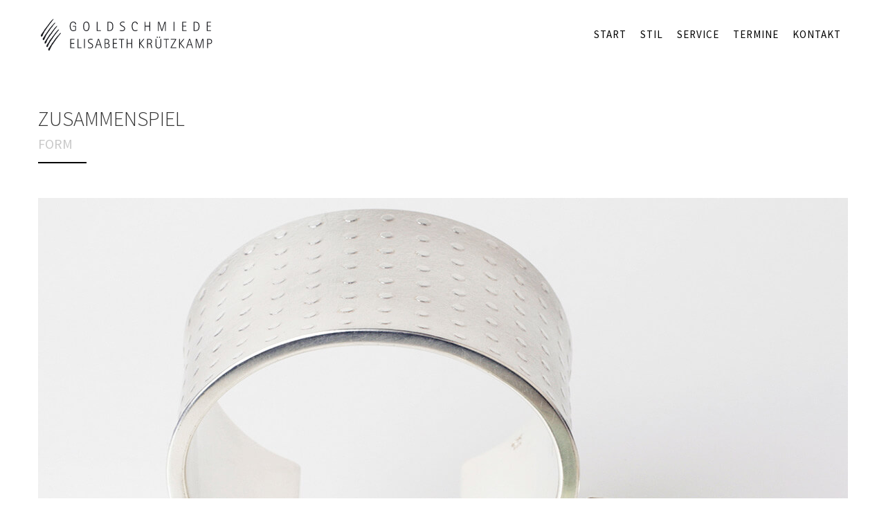

--- FILE ---
content_type: text/html; charset=UTF-8
request_url: http://goldschmiede-bremen.de/work/zusammenspiel/
body_size: 27021
content:
<!DOCTYPE html>
<html dir="ltr" lang="de"
	prefix="og: https://ogp.me/ns#"  data-version="3.0.16">
	<head>
		<meta charset="UTF-8" />
		<meta name="viewport" content="width=device-width, initial-scale=1.0, maximum-scale=1.0" />
		<meta name="description" content="">
		
		<link rel="pingback" href="http://goldschmiede-bremen.de/xmlrpc.php" />
		<!--[if lt IE 9]><script src="http://html5shim.googlecode.com/svn/trunk/html5.js"></script><![endif]-->
		<link type="text/css" rel="stylesheet" href="http://goldschmiede-bremen.de/wp-content/themes/semplice/css/reset.css">
		<style data-fontset-id="ce-fontset" type="text/css">/* source-sans-pro-300 - latin */
@font-face {
  font-family: 'Source Sans Pro';
  font-style: normal;
  font-weight: 300;
  src: url('/fonts/source-sans-pro-v21-latin-300.eot'); /* IE9 Compat Modes */
  src: local(''),
       url('/fonts/source-sans-pro-v21-latin-300.eot?#iefix') format('embedded-opentype'), /* IE6-IE8 */
       url('/fonts/source-sans-pro-v21-latin-300.woff2') format('woff2'), /* Super Modern Browsers */
       url('/fonts/source-sans-pro-v21-latin-300.woff') format('woff'), /* Modern Browsers */
       url('/fonts/source-sans-pro-v21-latin-300.ttf') format('truetype'), /* Safari, Android, iOS */
       url('/fonts/source-sans-pro-v21-latin-300.svg#SourceSansPro') format('svg'); /* Legacy iOS */
}
/* source-sans-pro-300italic - latin */
@font-face {
  font-family: 'Source Sans Pro';
  font-style: italic;
  font-weight: 300;
  src: url('/fonts/source-sans-pro-v21-latin-300italic.eot'); /* IE9 Compat Modes */
  src: local(''),
       url('/fonts/source-sans-pro-v21-latin-300italic.eot?#iefix') format('embedded-opentype'), /* IE6-IE8 */
       url('/fonts/source-sans-pro-v21-latin-300italic.woff2') format('woff2'), /* Super Modern Browsers */
       url('/fonts/source-sans-pro-v21-latin-300italic.woff') format('woff'), /* Modern Browsers */
       url('/fonts/source-sans-pro-v21-latin-300italic.ttf') format('truetype'), /* Safari, Android, iOS */
       url('/fonts/source-sans-pro-v21-latin-300italic.svg#SourceSansPro') format('svg'); /* Legacy iOS */
}
/* source-sans-pro-regular - latin */
@font-face {
  font-family: 'Source Sans Pro';
  font-style: normal;
  font-weight: 400;
  src: url('/fonts/source-sans-pro-v21-latin-regular.eot'); /* IE9 Compat Modes */
  src: local(''),
       url('/fonts/source-sans-pro-v21-latin-regular.eot?#iefix') format('embedded-opentype'), /* IE6-IE8 */
       url('/fonts/source-sans-pro-v21-latin-regular.woff2') format('woff2'), /* Super Modern Browsers */
       url('/fonts/source-sans-pro-v21-latin-regular.woff') format('woff'), /* Modern Browsers */
       url('/fonts/source-sans-pro-v21-latin-regular.ttf') format('truetype'), /* Safari, Android, iOS */
       url('/fonts/source-sans-pro-v21-latin-regular.svg#SourceSansPro') format('svg'); /* Legacy iOS */
}
/* source-sans-pro-italic - latin */
@font-face {
  font-family: 'Source Sans Pro';
  font-style: italic;
  font-weight: 400;
  src: url('/fonts/source-sans-pro-v21-latin-italic.eot'); /* IE9 Compat Modes */
  src: local(''),
       url('/fonts/source-sans-pro-v21-latin-italic.eot?#iefix') format('embedded-opentype'), /* IE6-IE8 */
       url('/fonts/source-sans-pro-v21-latin-italic.woff2') format('woff2'), /* Super Modern Browsers */
       url('/fonts/source-sans-pro-v21-latin-italic.woff') format('woff'), /* Modern Browsers */
       url('/fonts/source-sans-pro-v21-latin-italic.ttf') format('truetype'), /* Safari, Android, iOS */
       url('/fonts/source-sans-pro-v21-latin-italic.svg#SourceSansPro') format('svg'); /* Legacy iOS */
}
/* source-sans-pro-600 - latin */
@font-face {
  font-family: 'Source Sans Pro';
  font-style: normal;
  font-weight: 600;
  src: url('/fonts/source-sans-pro-v21-latin-600.eot'); /* IE9 Compat Modes */
  src: local(''),
       url('/fonts/source-sans-pro-v21-latin-600.eot?#iefix') format('embedded-opentype'), /* IE6-IE8 */
       url('/fonts/source-sans-pro-v21-latin-600.woff2') format('woff2'), /* Super Modern Browsers */
       url('/fonts/source-sans-pro-v21-latin-600.woff') format('woff'), /* Modern Browsers */
       url('/fonts/source-sans-pro-v21-latin-600.ttf') format('truetype'), /* Safari, Android, iOS */
       url('/fonts/source-sans-pro-v21-latin-600.svg#SourceSansPro') format('svg'); /* Legacy iOS */
}</style><style id="ce-fontset" type="text/css">.light { font-family: "Source Sans Pro", Helvetica, Arial, sans-serif !important; font-style: normal; font-weight: 300; }.light_italic { font-family: "Source Sans Pro", Helvetica, Arial, sans-serif !important; font-style: italic; font-weight: 300; }body, textarea, input { font-family: "Source Sans Pro", Helvetica, Arial, sans-serif !important; font-style: normal; font-weight: 400;}.regular { font-family: "Source Sans Pro", Helvetica, Arial, sans-serif !important; font-style: normal; font-weight: 400; }.regular_italic { font-family: "Source Sans Pro", Helvetica, Arial, sans-serif !important; font-style: italic; font-weight: 400; }.semibold { font-family: "Source Sans Pro", Helvetica, Arial, sans-serif !important; font-style: normal; font-weight: 600; }</style>		<link type="text/css" rel="stylesheet" href="http://goldschmiede-bremen.de/wp-content/themes/semplice/style.css">
		<style type="text/css" id="semplice-custom-css">#navbar-bg { background: #ffffff !important; }#fullscreen-menu { background: rgb(255, 255, 255); background: rgba(255, 255, 255, 0.95); }#navbar-bg { opacity: 0.90; }#navbar { border-bottom: 1px solid transparent !important; }.transparent { opacity: 0 !important; }@media (max-width: 767px) {.transparent { background: #ffffff !important; }}#navbar .controls a .nav-icon { background: #0a0a0a !important; }#navbar .controls a svg { fill: #0a0a0a !important; }#fullscreen-menu .menu-inner nav ul li a, .follow-links ul li a svg, nav.standard ul li a { letter-spacing: 1px !important; }#fullscreen-menu .menu-inner nav ul li a, .follow-links ul li a svg, nav.standard ul li a { text-transform: none !important; }#navbar .controls a.project-panel-button { margin-right: -10px; padding-left: 10px; }nav.standard ul li a { padding: 0px 10px; }#fullscreen-menu .menu-inner nav { padding: 40px 0px; }#fullscreen-menu .menu-inner nav ul li a, .follow-links ul li a svg, nav.standard ul li a { color: #000000 !important; }.follow-links ul li a svg { fill: #000000 !important; }nav.standard ul li a { text-decoration: none !important; }#fullscreen-menu .menu-inner nav ul li a { border-color: #0a0a0a !important; }#fullscreen-menu .menu-inner nav ul li.current-menu-item a, #fullscreen-menu .menu-inner nav ul li.current_page_item a, nav.standard ul li.current-menu-item a, nav.standard ul li.current_page_item a, #fullscreen-menu .menu-inner nav ul li.current-menu-item a:hover, #fullscreen-menu .menu-inner nav ul li.current_page_item a:hover, nav.standard ul li.current-menu-item a:hover, nav.standard ul li.current_page_item a:hover, .is-work nav.standard ul li.portfolio-grid a, .is-work #fullscreen-menu .menu-inner nav ul li.portfolio-grid a { color: #848484 !important; }nav.standard ul li.current-menu-item a, nav.standard ul li.current_page_item a, nav.standard ul li.current-menu-item a:hover, nav.standard ul li.current_page_item a:hover, .is-work nav.standard ul li.portfolio-grid a { text-decoration: none !important; }#fullscreen-menu .menu-inner nav ul li.current-menu-item a, #fullscreen-menu .menu-inner nav ul li.current_page_item a, #fullscreen-menu .menu-inner nav ul li.current-menu-item a:hover, #fullscreen-menu .menu-inner nav ul li.current_page_item a:hover, .is-work #fullscreen-menu .menu-inner nav ul li.portfolio-grid a { border-color: #000000 !important; }#fullscreen-menu .menu-inner nav ul li a:hover, .follow-links ul li a svg, nav.standard ul li a:hover { color: #4020cc !important; }.follow-links ul li a:hover svg { fill: #4020cc !important; }nav.standard ul li a:hover { text-decoration: none !important; }#fullscreen-menu .menu-inner nav ul li a:hover { border-color: #000000 !important; }nav.standard ul li a:hover { background: transparent !important; }nav.standard ul li.current-menu-item a, nav.standard ul li.current-menu-item a:hover, .is-work nav.standard ul li.portfolio-grid a, nav.standard ul li.current_page_item a, nav.standard ul li.current_page_item a:hover { background: transparent !important; }nav.standard ul li a { font-size: 15px !important; }#fullscreen-menu { height: 100%; }.menu-inner nav { transform: translateY(-50%); -webkit-transform: translateY(-50%); position: absolute; top: 50%; width: 100%; }.follow-links { position: absolute; bottom: 0px; width: 100%; }#fullscreen-menu .menu-inner nav ul li { border: 0px !important; }#fullscreen-menu .menu-inner nav ul li { text-align: center; }#fullscreen-menu .menu-inner .follow-links { background: rgb(255, 255, 255); background: rgba(255, 255, 255, 1); }#fullscreen-menu .menu-inner .follow-links ul li a { padding-top: 5px; padding-bottom: 5px; }#fullscreen-menu .menu-inner .follow-links { border-top: 1px solid transparent !important; }#fullscreen-menu .menu-inner .follow-links ul li a { padding-right: 10px; padding-left: 10px; }#fullscreen-menu .menu-inner .follow-links ul li a svg { fill: #aaaaaa !important; }#fullscreen-menu .menu-inner .follow-links ul li a:hover svg { fill: #000000 !important; }#fullscreen-menu .menu-inner .follow-links ul li a:hover { background: #ffffff !important; }.logo svg { fill: #0a0a0a !important; }.logo svg { width: 260px; height: 60px; }header { top: -100px; }#navbar, #navbar-bg, .controls a, .controls a span { height: 100px; }#navbar .controls a .nav-icon { margin-top: 50px !important; }.navbar-inner { height: 100px; overflow: hidden; }.controls a svg, div.header-icon { margin-top: 38px; }section#blog, .post-password-form, section#not-found { margin-top: 100px !important; }#fullscreen-menu .menu-inner nav.align-top { margin-top: 100px !important; transform: none; -webkit-transform: none; }#navbar #logo { padding-top: 20px !important; }#content-holder, #page-content { margin-top: 100px !important; }.menu-style-nobutton ul li a, nav.standard ul li a { line-height: 100px !important; }.title-top { top: 100px; }#project-panel-header, #project-panel-footer, .project-panel { background: #ffffff !important; }.project-panel h3 { color: #000000 !important; }div.close-project-panel svg { stroke: #000000 !important; }.project-panel-thumb h3 { color: #000000 !important; }.project-panel-thumb h3 span { color: #888888 !important; }.project-panel-title h3 { opacity: 0; }#project-panel-header, .project-panel-button { display: none !important; }.share-box { background: #ffffff !important; }.share-icons-wrapper p { color: #000000 !important; }.share-icon a svg { fill: #000000 !important; }.wysiwyg, .wysiwyg p, .wysiwyg pre, .post-heading h2, #post .wysiwyg .meta p span, p.quote, .wysiwyg h1, .wysiwyg h2, .wysiwyg h3, .wysiwyg h4, .wysiwyg h5, .wysiwyg h6, #category-archives h4, h4#comments, .comment-autor, .comment-autor a, .comment-time, .comment-content p, h3#reply-title, .comments-pagination, .meta p a, section#comment h3#comments, .no-results, blockquote p, .quote-container p, .result-header h3 { color: #333333!important ;}.archives-close svg { fill: #333333!important ;}abbr, acronym { border-color: #333333 !important;}#post .wysiwyg  a, .wysiwyg-ce a, #post .wysiwyg p a, p.quote a, .next p a, .previous p a, a.page-numbers, #category-archives nav ul li a, .cover-headline a { color: #4020cc!important ;}#post .wysiwyg { border-color: #4020cc!important ;}#post .semplice-share .button a { color: white !important; }#post .wysiwyg a:hover, .wysiwyg-ce a:hover, #post .wysiwyg p a:hover, .post-heading p a:hover, #post .wysiwyg .meta p a:hover, p.quote a:hover, #post .wysiwyg a.more-link:hover, .description a.more-link:hover, .next p a:hover, .previous p a:hover, #category-archives nav ul li a:hover, a.comment-edit-link:hover, a.comment-reply-link:hover, a.page-numbers:hover, section#category-archives nav ul li a:hover,  .cover-headline a:hover { color: #000000!important ;}#post .semplice-share .button a:hover { color: white !important; }.post-heading h2 a, .result-header h3, #category-archives h2 { color: #000000!important ;}.post-heading p, .post-heading p a, #post .wysiwyg .meta p a { color: #a0a0a0!important ;}#comment { background-color: #f9f9f9 !important;}form#commentform textarea, form#commentform input { background-color: #f9f9f9 !important;}form#commentform #submit, form#commentform input, form#commentform textarea { color: #000000 !important; }form#commentform textarea::-webkit-input-placeholder { color: #000000 !important; opacity: .5 !important;}form#commentform textarea::-moz-placeholder { color: #000000 !important; opacity: .5 !important;}form#commentform textarea:-ms-input-placeholder { color: #000000 !important; opacity: .5 !important;}form#commentform textareainput:-moz-placeholder { color: #000000 !important; opacity: .5 !important;}form#commentform input::-webkit-input-placeholder { color: #000000 !important; opacity: .5 !important;}form#commentform input::-moz-placeholder { color: #000000 !important; opacity: .5 !important;}form#commentform input:-ms-input-placeholder { color: #000000 !important; opacity: .5 !important;}form#commentform inputinput:-moz-placeholder { color: #000000 !important; opacity: .5 !important;}form#commentform textarea, form#commentform input { border-color: #e0e0e0 !important;}#post .wysiwyg a.more-link, .description a.more-link { color: #acacac !important; }#post .wysiwyg a.more-link, .description a.more-link { border-color: #e6e6e6!important ;}.edit-reply a { color: #aaaaaa!important ;}.edit-reply a { border-color: #e6e6e6!important ;}.post-divider { background: #e6e6e6!important ;}.post-password-form input, .result-header, #category-archives h4, .comment-content, pre, tt, code, kbd, blockquote, .wysiwyg table, .description table, .wysiwyg-ce table , .wysiwyg table th, .wysiwyg table td, .description table th, .description table td, .wysiwyg-ce table th, .wysiwyg-ce table td { border-color: #e6e6e6!important ;}.search-field { background: #ffffff!important ;}.search-field { border-color: #e6e6e6!important ;}.search-field { color: #000000!important ;}.close-search svg { fill: #000000 !important;}.search-form input::-webkit-input-placeholder { color: #000000 !important; opacity: 1;}.search-form input::-moz-placeholder { color: #000000 !important; opacity: 1;}.search-form input:-ms-input-placeholder { color: #000000 !important; opacity: 1;}body {background-color: #ffffff !important;}.to-the-top a svg { fill: #4020CC !important; }.no-gutter-grid-sizer { width: 8.3333% !important; }.no-gutter-gutter-sizer { width: 0px; }.remove-gutter-yes { margin: 0px !important; }.masonry-span0{ width: 0% !important; float: left; }.masonry-span1{ width: 8.3333% !important; float: left; }.masonry-span2{ width: 16.6667% !important; float: left; }.masonry-span3{ width: 25% !important; float: left; }.masonry-span4{ width: 33.3333% !important; float: left; }.masonry-span5{ width: 41.6667% !important; float: left; }.masonry-span6{ width: 50% !important; float: left; }.masonry-span7{ width: 58.3333% !important; float: left; }.masonry-span8{ width: 66.6667% !important; float: left; }.masonry-span9{ width: 75% !important; float: left; }.masonry-span10{ width: 83.3333% !important; float: left; }.masonry-span11{ width: 91.6667% !important; float: left; }.masonry-span12{ width: 100% !important; float: left; }@media (max-width: 767px) {.masonry-span1, .masonry-span2, .masonry-span3, .masonry-span4, .masonry-span5, .masonry-span6, .masonry-span7, .masonry-span8, .masonry-span9, .masonry-span10, .masonry-span11, .masonry-span12 { width: 100% !important; }}.lightbox-overlay { background-color: rgba(255,255,255,0.98); -webkit-animation: fadein 0.35s; -moz-animation: fadein 0.35s; -ms-animation: fadein 0.35s; -o-animation: fadein 0.35s; animation: fadein 0.35s; }@keyframes fadein { from { background-color: rgba(255,255,255,0); } to { background-color: rgba(255,255,255,0.98); } }@-moz-keyframes fadein { from { background-color: rgba(255,255,255,0); } to { background-color: rgba(255,255,255,0.98); } }@-webkit-keyframes fadein { from { background-color: rgba(255,255,255,0); } to { background-color: rgba(255,255,255,0.98); } }@-ms-keyframes fadein { from { background-color: rgba(255,255,255,0); } to { background-color: rgba(255,255,255,0.98); } }@-o-keyframes fadein { from { background-color: rgba(255,255,255,0); } to { background-color: rgba(255,255,255,0.98); } }</style>
					<link rel="shortcut icon" href="http://goldschmiede-bremen.de/wp-content/uploads/2016/06/favicon.png">
							<script> 
    var gaProperty = 'UA-79127234-1'; 
    var disableStr = 'ga-disable-' + gaProperty; 
    if (document.cookie.indexOf(disableStr + '=true') > -1) { 
        window[disableStr] = true;
    } 
    function gaOptout() { 
        document.cookie = disableStr + '=true; expires=Thu, 31 Dec 2099 23:59:59 UTC; path=/'; 
        window[disableStr] = true; 
        alert('Das Tracking ist jetzt deaktiviert'); 
    } 
    (function(i,s,o,g,r,a,m){i['GoogleAnalyticsObject']=r;i[r]=i[r]||function(){ 
            (i[r].q=i[r].q||[]).push(arguments)},i[r].l=1*new Date();a=s.createElement(o), 
        m=s.getElementsByTagName(o)[0];a.async=1;a.src=g;m.parentNode.insertBefore(a,m) 
    })(window,document,'script','https://www.google-analytics.com/analytics.js','ga'); 

    ga('create', 'UA-79127234-1', 'auto'); 
    ga('set', 'anonymizeIp', true); 
    ga('send', 'pageview'); 
</script>        		
		<!-- All in One SEO 4.2.7.1 - aioseo.com -->
		<title>ZUSAMMENSPIEL -</title>
		<meta name="robots" content="max-image-preview:large" />
		<link rel="canonical" href="http://goldschmiede-bremen.de/work/zusammenspiel/" />
		<meta name="generator" content="All in One SEO (AIOSEO) 4.2.7.1 " />
		<meta property="og:locale" content="de_DE" />
		<meta property="og:site_name" content="-" />
		<meta property="og:type" content="article" />
		<meta property="og:title" content="ZUSAMMENSPIEL -" />
		<meta property="og:url" content="http://goldschmiede-bremen.de/work/zusammenspiel/" />
		<meta property="article:published_time" content="2016-05-10T22:20:39+00:00" />
		<meta property="article:modified_time" content="2016-06-08T12:48:01+00:00" />
		<meta name="twitter:card" content="summary_large_image" />
		<meta name="twitter:title" content="ZUSAMMENSPIEL -" />
		<script type="application/ld+json" class="aioseo-schema">
			{"@context":"https:\/\/schema.org","@graph":[{"@type":"BreadcrumbList","@id":"http:\/\/goldschmiede-bremen.de\/work\/zusammenspiel\/#breadcrumblist","itemListElement":[{"@type":"ListItem","@id":"http:\/\/goldschmiede-bremen.de\/#listItem","position":1,"item":{"@type":"WebPage","@id":"http:\/\/goldschmiede-bremen.de\/","name":"Home","description":"Wir bieten eine reichhaltige und spannungsvolle Kollektion feinster Unikate. Ein gro\u00dfes Repertoire an edlen Steinen, Korallen, Perlen sowie Edelmetalle feinster Legierungen.","url":"http:\/\/goldschmiede-bremen.de\/"},"nextItem":"http:\/\/goldschmiede-bremen.de\/work\/zusammenspiel\/#listItem"},{"@type":"ListItem","@id":"http:\/\/goldschmiede-bremen.de\/work\/zusammenspiel\/#listItem","position":2,"item":{"@type":"WebPage","@id":"http:\/\/goldschmiede-bremen.de\/work\/zusammenspiel\/","name":"ZUSAMMENSPIEL","url":"http:\/\/goldschmiede-bremen.de\/work\/zusammenspiel\/"},"previousItem":"http:\/\/goldschmiede-bremen.de\/#listItem"}]},{"@type":"Organization","@id":"http:\/\/goldschmiede-bremen.de\/#organization","url":"http:\/\/goldschmiede-bremen.de\/"},{"@type":"WebPage","@id":"http:\/\/goldschmiede-bremen.de\/work\/zusammenspiel\/#webpage","url":"http:\/\/goldschmiede-bremen.de\/work\/zusammenspiel\/","name":"ZUSAMMENSPIEL -","inLanguage":"de-DE","isPartOf":{"@id":"http:\/\/goldschmiede-bremen.de\/#website"},"breadcrumb":{"@id":"http:\/\/goldschmiede-bremen.de\/work\/zusammenspiel\/#breadcrumblist"},"author":"http:\/\/goldschmiede-bremen.de\/author\/metallschmuck2016\/#author","creator":"http:\/\/goldschmiede-bremen.de\/author\/metallschmuck2016\/#author","datePublished":"2016-05-10T22:20:39+02:00","dateModified":"2016-06-08T12:48:01+02:00"},{"@type":"WebSite","@id":"http:\/\/goldschmiede-bremen.de\/#website","url":"http:\/\/goldschmiede-bremen.de\/","inLanguage":"de-DE","publisher":{"@id":"http:\/\/goldschmiede-bremen.de\/#organization"}}]}
		</script>
		<!-- All in One SEO -->

<script type="text/javascript">
window._wpemojiSettings = {"baseUrl":"https:\/\/s.w.org\/images\/core\/emoji\/14.0.0\/72x72\/","ext":".png","svgUrl":"https:\/\/s.w.org\/images\/core\/emoji\/14.0.0\/svg\/","svgExt":".svg","source":{"concatemoji":"http:\/\/goldschmiede-bremen.de\/wp-includes\/js\/wp-emoji-release.min.js?ver=6.1.9"}};
/*! This file is auto-generated */
!function(e,a,t){var n,r,o,i=a.createElement("canvas"),p=i.getContext&&i.getContext("2d");function s(e,t){var a=String.fromCharCode,e=(p.clearRect(0,0,i.width,i.height),p.fillText(a.apply(this,e),0,0),i.toDataURL());return p.clearRect(0,0,i.width,i.height),p.fillText(a.apply(this,t),0,0),e===i.toDataURL()}function c(e){var t=a.createElement("script");t.src=e,t.defer=t.type="text/javascript",a.getElementsByTagName("head")[0].appendChild(t)}for(o=Array("flag","emoji"),t.supports={everything:!0,everythingExceptFlag:!0},r=0;r<o.length;r++)t.supports[o[r]]=function(e){if(p&&p.fillText)switch(p.textBaseline="top",p.font="600 32px Arial",e){case"flag":return s([127987,65039,8205,9895,65039],[127987,65039,8203,9895,65039])?!1:!s([55356,56826,55356,56819],[55356,56826,8203,55356,56819])&&!s([55356,57332,56128,56423,56128,56418,56128,56421,56128,56430,56128,56423,56128,56447],[55356,57332,8203,56128,56423,8203,56128,56418,8203,56128,56421,8203,56128,56430,8203,56128,56423,8203,56128,56447]);case"emoji":return!s([129777,127995,8205,129778,127999],[129777,127995,8203,129778,127999])}return!1}(o[r]),t.supports.everything=t.supports.everything&&t.supports[o[r]],"flag"!==o[r]&&(t.supports.everythingExceptFlag=t.supports.everythingExceptFlag&&t.supports[o[r]]);t.supports.everythingExceptFlag=t.supports.everythingExceptFlag&&!t.supports.flag,t.DOMReady=!1,t.readyCallback=function(){t.DOMReady=!0},t.supports.everything||(n=function(){t.readyCallback()},a.addEventListener?(a.addEventListener("DOMContentLoaded",n,!1),e.addEventListener("load",n,!1)):(e.attachEvent("onload",n),a.attachEvent("onreadystatechange",function(){"complete"===a.readyState&&t.readyCallback()})),(e=t.source||{}).concatemoji?c(e.concatemoji):e.wpemoji&&e.twemoji&&(c(e.twemoji),c(e.wpemoji)))}(window,document,window._wpemojiSettings);
</script>
<style type="text/css">
img.wp-smiley,
img.emoji {
	display: inline !important;
	border: none !important;
	box-shadow: none !important;
	height: 1em !important;
	width: 1em !important;
	margin: 0 0.07em !important;
	vertical-align: -0.1em !important;
	background: none !important;
	padding: 0 !important;
}
</style>
	<link rel='stylesheet' id='wp-block-library-css' href='http://goldschmiede-bremen.de/wp-includes/css/dist/block-library/style.min.css?ver=6.1.9' type='text/css' media='all' />
<link rel='stylesheet' id='classic-theme-styles-css' href='http://goldschmiede-bremen.de/wp-includes/css/classic-themes.min.css?ver=1' type='text/css' media='all' />
<style id='global-styles-inline-css' type='text/css'>
body{--wp--preset--color--black: #000000;--wp--preset--color--cyan-bluish-gray: #abb8c3;--wp--preset--color--white: #ffffff;--wp--preset--color--pale-pink: #f78da7;--wp--preset--color--vivid-red: #cf2e2e;--wp--preset--color--luminous-vivid-orange: #ff6900;--wp--preset--color--luminous-vivid-amber: #fcb900;--wp--preset--color--light-green-cyan: #7bdcb5;--wp--preset--color--vivid-green-cyan: #00d084;--wp--preset--color--pale-cyan-blue: #8ed1fc;--wp--preset--color--vivid-cyan-blue: #0693e3;--wp--preset--color--vivid-purple: #9b51e0;--wp--preset--gradient--vivid-cyan-blue-to-vivid-purple: linear-gradient(135deg,rgba(6,147,227,1) 0%,rgb(155,81,224) 100%);--wp--preset--gradient--light-green-cyan-to-vivid-green-cyan: linear-gradient(135deg,rgb(122,220,180) 0%,rgb(0,208,130) 100%);--wp--preset--gradient--luminous-vivid-amber-to-luminous-vivid-orange: linear-gradient(135deg,rgba(252,185,0,1) 0%,rgba(255,105,0,1) 100%);--wp--preset--gradient--luminous-vivid-orange-to-vivid-red: linear-gradient(135deg,rgba(255,105,0,1) 0%,rgb(207,46,46) 100%);--wp--preset--gradient--very-light-gray-to-cyan-bluish-gray: linear-gradient(135deg,rgb(238,238,238) 0%,rgb(169,184,195) 100%);--wp--preset--gradient--cool-to-warm-spectrum: linear-gradient(135deg,rgb(74,234,220) 0%,rgb(151,120,209) 20%,rgb(207,42,186) 40%,rgb(238,44,130) 60%,rgb(251,105,98) 80%,rgb(254,248,76) 100%);--wp--preset--gradient--blush-light-purple: linear-gradient(135deg,rgb(255,206,236) 0%,rgb(152,150,240) 100%);--wp--preset--gradient--blush-bordeaux: linear-gradient(135deg,rgb(254,205,165) 0%,rgb(254,45,45) 50%,rgb(107,0,62) 100%);--wp--preset--gradient--luminous-dusk: linear-gradient(135deg,rgb(255,203,112) 0%,rgb(199,81,192) 50%,rgb(65,88,208) 100%);--wp--preset--gradient--pale-ocean: linear-gradient(135deg,rgb(255,245,203) 0%,rgb(182,227,212) 50%,rgb(51,167,181) 100%);--wp--preset--gradient--electric-grass: linear-gradient(135deg,rgb(202,248,128) 0%,rgb(113,206,126) 100%);--wp--preset--gradient--midnight: linear-gradient(135deg,rgb(2,3,129) 0%,rgb(40,116,252) 100%);--wp--preset--duotone--dark-grayscale: url('#wp-duotone-dark-grayscale');--wp--preset--duotone--grayscale: url('#wp-duotone-grayscale');--wp--preset--duotone--purple-yellow: url('#wp-duotone-purple-yellow');--wp--preset--duotone--blue-red: url('#wp-duotone-blue-red');--wp--preset--duotone--midnight: url('#wp-duotone-midnight');--wp--preset--duotone--magenta-yellow: url('#wp-duotone-magenta-yellow');--wp--preset--duotone--purple-green: url('#wp-duotone-purple-green');--wp--preset--duotone--blue-orange: url('#wp-duotone-blue-orange');--wp--preset--font-size--small: 13px;--wp--preset--font-size--medium: 20px;--wp--preset--font-size--large: 36px;--wp--preset--font-size--x-large: 42px;--wp--preset--spacing--20: 0.44rem;--wp--preset--spacing--30: 0.67rem;--wp--preset--spacing--40: 1rem;--wp--preset--spacing--50: 1.5rem;--wp--preset--spacing--60: 2.25rem;--wp--preset--spacing--70: 3.38rem;--wp--preset--spacing--80: 5.06rem;}:where(.is-layout-flex){gap: 0.5em;}body .is-layout-flow > .alignleft{float: left;margin-inline-start: 0;margin-inline-end: 2em;}body .is-layout-flow > .alignright{float: right;margin-inline-start: 2em;margin-inline-end: 0;}body .is-layout-flow > .aligncenter{margin-left: auto !important;margin-right: auto !important;}body .is-layout-constrained > .alignleft{float: left;margin-inline-start: 0;margin-inline-end: 2em;}body .is-layout-constrained > .alignright{float: right;margin-inline-start: 2em;margin-inline-end: 0;}body .is-layout-constrained > .aligncenter{margin-left: auto !important;margin-right: auto !important;}body .is-layout-constrained > :where(:not(.alignleft):not(.alignright):not(.alignfull)){max-width: var(--wp--style--global--content-size);margin-left: auto !important;margin-right: auto !important;}body .is-layout-constrained > .alignwide{max-width: var(--wp--style--global--wide-size);}body .is-layout-flex{display: flex;}body .is-layout-flex{flex-wrap: wrap;align-items: center;}body .is-layout-flex > *{margin: 0;}:where(.wp-block-columns.is-layout-flex){gap: 2em;}.has-black-color{color: var(--wp--preset--color--black) !important;}.has-cyan-bluish-gray-color{color: var(--wp--preset--color--cyan-bluish-gray) !important;}.has-white-color{color: var(--wp--preset--color--white) !important;}.has-pale-pink-color{color: var(--wp--preset--color--pale-pink) !important;}.has-vivid-red-color{color: var(--wp--preset--color--vivid-red) !important;}.has-luminous-vivid-orange-color{color: var(--wp--preset--color--luminous-vivid-orange) !important;}.has-luminous-vivid-amber-color{color: var(--wp--preset--color--luminous-vivid-amber) !important;}.has-light-green-cyan-color{color: var(--wp--preset--color--light-green-cyan) !important;}.has-vivid-green-cyan-color{color: var(--wp--preset--color--vivid-green-cyan) !important;}.has-pale-cyan-blue-color{color: var(--wp--preset--color--pale-cyan-blue) !important;}.has-vivid-cyan-blue-color{color: var(--wp--preset--color--vivid-cyan-blue) !important;}.has-vivid-purple-color{color: var(--wp--preset--color--vivid-purple) !important;}.has-black-background-color{background-color: var(--wp--preset--color--black) !important;}.has-cyan-bluish-gray-background-color{background-color: var(--wp--preset--color--cyan-bluish-gray) !important;}.has-white-background-color{background-color: var(--wp--preset--color--white) !important;}.has-pale-pink-background-color{background-color: var(--wp--preset--color--pale-pink) !important;}.has-vivid-red-background-color{background-color: var(--wp--preset--color--vivid-red) !important;}.has-luminous-vivid-orange-background-color{background-color: var(--wp--preset--color--luminous-vivid-orange) !important;}.has-luminous-vivid-amber-background-color{background-color: var(--wp--preset--color--luminous-vivid-amber) !important;}.has-light-green-cyan-background-color{background-color: var(--wp--preset--color--light-green-cyan) !important;}.has-vivid-green-cyan-background-color{background-color: var(--wp--preset--color--vivid-green-cyan) !important;}.has-pale-cyan-blue-background-color{background-color: var(--wp--preset--color--pale-cyan-blue) !important;}.has-vivid-cyan-blue-background-color{background-color: var(--wp--preset--color--vivid-cyan-blue) !important;}.has-vivid-purple-background-color{background-color: var(--wp--preset--color--vivid-purple) !important;}.has-black-border-color{border-color: var(--wp--preset--color--black) !important;}.has-cyan-bluish-gray-border-color{border-color: var(--wp--preset--color--cyan-bluish-gray) !important;}.has-white-border-color{border-color: var(--wp--preset--color--white) !important;}.has-pale-pink-border-color{border-color: var(--wp--preset--color--pale-pink) !important;}.has-vivid-red-border-color{border-color: var(--wp--preset--color--vivid-red) !important;}.has-luminous-vivid-orange-border-color{border-color: var(--wp--preset--color--luminous-vivid-orange) !important;}.has-luminous-vivid-amber-border-color{border-color: var(--wp--preset--color--luminous-vivid-amber) !important;}.has-light-green-cyan-border-color{border-color: var(--wp--preset--color--light-green-cyan) !important;}.has-vivid-green-cyan-border-color{border-color: var(--wp--preset--color--vivid-green-cyan) !important;}.has-pale-cyan-blue-border-color{border-color: var(--wp--preset--color--pale-cyan-blue) !important;}.has-vivid-cyan-blue-border-color{border-color: var(--wp--preset--color--vivid-cyan-blue) !important;}.has-vivid-purple-border-color{border-color: var(--wp--preset--color--vivid-purple) !important;}.has-vivid-cyan-blue-to-vivid-purple-gradient-background{background: var(--wp--preset--gradient--vivid-cyan-blue-to-vivid-purple) !important;}.has-light-green-cyan-to-vivid-green-cyan-gradient-background{background: var(--wp--preset--gradient--light-green-cyan-to-vivid-green-cyan) !important;}.has-luminous-vivid-amber-to-luminous-vivid-orange-gradient-background{background: var(--wp--preset--gradient--luminous-vivid-amber-to-luminous-vivid-orange) !important;}.has-luminous-vivid-orange-to-vivid-red-gradient-background{background: var(--wp--preset--gradient--luminous-vivid-orange-to-vivid-red) !important;}.has-very-light-gray-to-cyan-bluish-gray-gradient-background{background: var(--wp--preset--gradient--very-light-gray-to-cyan-bluish-gray) !important;}.has-cool-to-warm-spectrum-gradient-background{background: var(--wp--preset--gradient--cool-to-warm-spectrum) !important;}.has-blush-light-purple-gradient-background{background: var(--wp--preset--gradient--blush-light-purple) !important;}.has-blush-bordeaux-gradient-background{background: var(--wp--preset--gradient--blush-bordeaux) !important;}.has-luminous-dusk-gradient-background{background: var(--wp--preset--gradient--luminous-dusk) !important;}.has-pale-ocean-gradient-background{background: var(--wp--preset--gradient--pale-ocean) !important;}.has-electric-grass-gradient-background{background: var(--wp--preset--gradient--electric-grass) !important;}.has-midnight-gradient-background{background: var(--wp--preset--gradient--midnight) !important;}.has-small-font-size{font-size: var(--wp--preset--font-size--small) !important;}.has-medium-font-size{font-size: var(--wp--preset--font-size--medium) !important;}.has-large-font-size{font-size: var(--wp--preset--font-size--large) !important;}.has-x-large-font-size{font-size: var(--wp--preset--font-size--x-large) !important;}
.wp-block-navigation a:where(:not(.wp-element-button)){color: inherit;}
:where(.wp-block-columns.is-layout-flex){gap: 2em;}
.wp-block-pullquote{font-size: 1.5em;line-height: 1.6;}
</style>
<link rel='stylesheet' id='mediaelement-css' href='http://goldschmiede-bremen.de/wp-includes/js/mediaelement/mediaelementplayer-legacy.min.css?ver=4.2.17' type='text/css' media='all' />
<link rel='stylesheet' id='wp-mediaelement-css' href='http://goldschmiede-bremen.de/wp-includes/js/mediaelement/wp-mediaelement.min.css?ver=6.1.9' type='text/css' media='all' />
<script type='text/javascript' src='http://goldschmiede-bremen.de/wp-includes/js/jquery/jquery.min.js?ver=3.6.1' id='jquery-core-js'></script>
<script type='text/javascript' src='http://goldschmiede-bremen.de/wp-includes/js/jquery/jquery-migrate.min.js?ver=3.3.2' id='jquery-migrate-js'></script>
<link rel="https://api.w.org/" href="http://goldschmiede-bremen.de/wp-json/" /><link rel="EditURI" type="application/rsd+xml" title="RSD" href="http://goldschmiede-bremen.de/xmlrpc.php?rsd" />
<link rel="wlwmanifest" type="application/wlwmanifest+xml" href="http://goldschmiede-bremen.de/wp-includes/wlwmanifest.xml" />
<meta name="generator" content="WordPress 6.1.9" />
<link rel='shortlink' href='http://goldschmiede-bremen.de/?p=99' />
<link rel="alternate" type="application/json+oembed" href="http://goldschmiede-bremen.de/wp-json/oembed/1.0/embed?url=http%3A%2F%2Fgoldschmiede-bremen.de%2Fwork%2Fzusammenspiel%2F" />
<link rel="alternate" type="text/xml+oembed" href="http://goldschmiede-bremen.de/wp-json/oembed/1.0/embed?url=http%3A%2F%2Fgoldschmiede-bremen.de%2Fwork%2Fzusammenspiel%2F&#038;format=xml" />
		<!-- Facebook -->
		<meta property="og:title" content="ZUSAMMENSPIEL -" />
		<meta property="og:url" content="http://goldschmiede-bremen.de/work/zusammenspiel/" />
		<meta property="og:site_name" content=""/>
							<meta property="og:image" content="" />
		   
		<!-- bottom admin bar -->
		<style>html{margin-top:0px!important;}#wpadminbar{top:auto!important;bottom:0;}}</style>
	</head>
	<body class="work-template-default single single-work postid-99 is-work mejs-semplice-ui">
				<div id="project-panel-header">
			
<!-- Project Panel -->
<section id="project-panel" class="fade">
	<div class="project-panel">
		<div class="container">
			<div class="row">
				<div class="project-panel-title span11">
					<h3 class="light fs-28px">Impressionen</h3>
				</div>
								<div class="project-panel-close span1">
            		<div class="close-project-panel light"><svg version="1.1" id="Ebene_1" xmlns="http://www.w3.org/2000/svg" xmlns:xlink="http://www.w3.org/1999/xlink" x="0px" y="0px"
	 width="20px" height="20px" viewBox="0 0 20 20" enable-background="new 0 0 20 20" xml:space="preserve">
<g>
	
		<rect x="-4.164" y="9.532" transform="matrix(0.706 0.7082 -0.7082 0.706 10.0446 -4.1327)" width="28.329" height="1"/>
</g>
<g>
	<rect x="9.5" y="-4.142" transform="matrix(0.7071 0.7071 -0.7071 0.7071 10 -4.1421)" width="1" height="28.284"/>
</g>
</svg>
</div>
				</div>
							</div>
			
			<div class="row">
        		<div class="project-panel-thumbs">
														<div class="project-panel-thumb">
										<a class="project-panel-link" data-project-panel="true" href="http://goldschmiede-bremen.de/work/aquaanhaenger/" title="Aquaanhänger">
																							<img alt="Aquaanhänger" src="http://goldschmiede-bremen.de/wp-content/uploads/2020/02/Goldschmiede-Bremen-Aquaanhänger_thumb.png" width="170" height="116" />
																						<h3>Aquaanhänger<br /><span class="regular">STIL</span></h3>
										</a>
									</div>
														<div class="project-panel-thumb">
										<a class="project-panel-link" data-project-panel="true" href="http://goldschmiede-bremen.de/work/brilli/" title="BRILLI">
																							<img alt="BRILLI" src="http://goldschmiede-bremen.de/wp-content/uploads/2020/02/Goldschmiede-Bremen-Brilli_thumb.png" width="170" height="116" />
																						<h3>BRILLI<br /><span class="regular">STIL</span></h3>
										</a>
									</div>
														<div class="project-panel-thumb">
										<a class="project-panel-link" data-project-panel="true" href="http://goldschmiede-bremen.de/work/turmalring/" title="TURMALRING">
																							<img alt="TURMALRING" src="http://goldschmiede-bremen.de/wp-content/uploads/2020/01/Goldschmiede-Turmalring_thumb.png" width="170" height="116" />
																						<h3>TURMALRING<br /><span class="regular">Stil</span></h3>
										</a>
									</div>
														<div class="project-panel-thumb">
										<a class="project-panel-link" data-project-panel="true" href="http://goldschmiede-bremen.de/work/bestaendigkeit/" title="BESTÄNDIGKEIT">
																							<img alt="BESTÄNDIGKEIT" src="http://goldschmiede-bremen.de/wp-content/uploads/2016/05/thumb-funktion-bestaendigkeit.png" width="170" height="116" />
																						<h3>BESTÄNDIGKEIT<br /><span class="regular">Funktion</span></h3>
										</a>
									</div>
														<div class="project-panel-thumb">
										<a class="project-panel-link" data-project-panel="true" href="http://goldschmiede-bremen.de/work/anschmiegsam/" title="ANSCHMIEGSAM">
																							<img alt="ANSCHMIEGSAM" src="http://goldschmiede-bremen.de/wp-content/uploads/2016/05/thumb-funktion-anschmiegsam.png" width="170" height="116" />
																						<h3>ANSCHMIEGSAM<br /><span class="regular">Funktion</span></h3>
										</a>
									</div>
														<div class="project-panel-thumb">
										<a class="project-panel-link" data-project-panel="true" href="http://goldschmiede-bremen.de/work/werbestaendig/" title="WERTBESTÄNDIG">
																							<img alt="WERTBESTÄNDIG" src="http://goldschmiede-bremen.de/wp-content/uploads/2016/05/thumb-funktion-wertbestaendig.png" width="170" height="116" />
																						<h3>WERTBESTÄNDIG<br /><span class="regular">Funktion</span></h3>
										</a>
									</div>
														<div class="project-panel-thumb">
										<a class="project-panel-link" data-project-panel="true" href="http://goldschmiede-bremen.de/work/e-i-n-f-ue-h-l-s-a-m/" title="EINFÜHLSAM">
																							<img alt="EINFÜHLSAM" src="http://goldschmiede-bremen.de/wp-content/uploads/2016/05/thumb-form-einfuehlsam-1.png" width="170" height="116" />
																						<h3>EINFÜHLSAM<br /><span class="regular">Form</span></h3>
										</a>
									</div>
														<div class="project-panel-thumb">
										<a class="project-panel-link" data-project-panel="true" href="http://goldschmiede-bremen.de/work/zusammenspiel/" title="ZUSAMMENSPIEL">
																							<img alt="ZUSAMMENSPIEL" src="http://goldschmiede-bremen.de/wp-content/uploads/2016/05/thumb-form-zusammenspiel.png" width="170" height="116" />
																						<h3>ZUSAMMENSPIEL<br /><span class="regular">Form</span></h3>
										</a>
									</div>
														<div class="project-panel-thumb">
										<a class="project-panel-link" data-project-panel="true" href="http://goldschmiede-bremen.de/work/p-r-o-p-o-r-t-i-o-n/" title="PROPORTION">
																							<img alt="PROPORTION" src="http://goldschmiede-bremen.de/wp-content/uploads/2016/05/thumb-form-proportion.png" width="170" height="116" />
																						<h3>PROPORTION<br /><span class="regular">Form</span></h3>
										</a>
									</div>
														<div class="project-panel-thumb">
										<a class="project-panel-link" data-project-panel="true" href="http://goldschmiede-bremen.de/work/p-e-r-l-e-n/" title="PERLEN">
																							<img alt="PERLEN" src="http://goldschmiede-bremen.de/wp-content/uploads/2016/05/thumb-stil-perlen.png" width="170" height="116" />
																						<h3>PERLEN<br /><span class="regular">Farbe</span></h3>
										</a>
									</div>
														<div class="project-panel-thumb">
										<a class="project-panel-link" data-project-panel="true" href="http://goldschmiede-bremen.de/work/m-e-t-a-l-l-e/" title="METALLE">
																							<img alt="METALLE" src="http://goldschmiede-bremen.de/wp-content/uploads/2016/05/thumb-stil-edle-metalle.png" width="170" height="116" />
																						<h3>METALLE<br /><span class="regular">Farbe</span></h3>
										</a>
									</div>
														<div class="project-panel-thumb">
										<a class="project-panel-link" data-project-panel="true" href="http://goldschmiede-bremen.de/work/edelsteine/" title="EDELSTEINE">
																							<img alt="EDELSTEINE" src="http://goldschmiede-bremen.de/wp-content/uploads/2016/05/thumb-stil-edelsteine.png" width="170" height="116" />
																						<h3>EDELSTEINE<br /><span class="regular">Farbe</span></h3>
										</a>
									</div>
					        		</div>
			</div>
		</div>
	</div>
</section>
		</div>
						<header >
			<div id="navbar-bg" class="navbar" data-navbar-opacity="0.90" data-dropdown-transparent="enabled"><!-- header bar background --></div>
			<div id="navbar">
			<div class="container"><div class="row"><div class="span12 navbar-inner"><div class="logo custom"><a id="logo" data-logo-height="60" class="has-logo" href="http://goldschmiede-bremen.de" title=""><svg version="1.1" id="Ebene_1" xmlns="http://www.w3.org/2000/svg" xmlns:xlink="http://www.w3.org/1999/xlink" x="0px" y="0px"
	 viewBox="0 0 317 64" enable-background="new 0 0 317 64" xml:space="preserve">
<g>
	<defs>
		<rect id="SVGID_1_" x="1" y="2.64" width="40.253" height="59.177"/>
	</defs>
	<clipPath id="SVGID_2_">
		<use xlink:href="#SVGID_1_"  overflow="visible"/>
	</clipPath>
	<path clip-path="url(#SVGID_2_)" fill="#1B1C20" d="M15.117,18.261c0,0-0.262,0.261-0.348,0.391
		c-0.088,0.13-0.262,0.304-0.262,0.304L14.42,19.26l-0.26,0.347c0,0-0.043,0.176-0.217,0.262c-0.174,0.087-0.219,0.303-0.436,0.479
		c-0.217,0.174-0.088,0.174-0.262,0.348c-0.172,0.173-0.304,0.349-0.391,0.478c-0.086,0.131-0.217,0.219-0.348,0.392
		c-0.129,0.175-0.304,0.348-0.521,0.564c-0.22,0.219-0.349,0.393-0.435,0.652c-0.088,0.261-0.176,0.304-0.35,0.565
		c-0.173,0.262-0.129,0.477-0.173,0.652c-0.044,0.173-0.044,0.262-0.218,0.348c-0.174,0.087-0.348,0.217-0.348,0.217l-0.13,0.217
		l-0.217,0.393l-0.217,0.349l-0.177,0.303c0,0-0.217,0.175-0.26,0.305c-0.043,0.131-0.086,0.261-0.348,0.566
		c-0.26,0.305-0.348,0.39-0.434,0.521c-0.088,0.131-0.349,0.434-0.436,0.565C8.162,27.91,8.03,28.127,8.03,28.127L7.901,28.39
		l-0.261,0.348l-0.305,0.13l-0.088,0.478c0,0-0.13,0.434-0.391,0.607c-0.26,0.173-0.391,0.392-0.391,0.392s-0.218,0.131-0.218,0.305
		c0,0.172-0.262,0.391-0.262,0.391l-0.042,0.217l-0.262,0.219l-0.043,0.303l-0.088,0.217c0,0-0.217,0.131-0.391,0.349
		c-0.174,0.217-0.304,0.651-0.348,0.826c-0.043,0.175,0.087,0.608,0.087,0.738v0.13c0,0,0.13,0.48,0.217,0.697
		c0.087,0.217,0.044,0.565,0.349,0.695c0.303,0.13,0.608,0.087,0.608,0.087s0.174,0.043,0.435-0.044
		c0.26-0.086,0.435-0.173,0.651-0.348c0.218-0.174,0.13-0.217,0.304-0.348c0.176-0.13,0.219-0.217,0.523-0.696
		c0.305-0.478,0.478-1,0.523-1.261c0.043-0.261,0.217-0.521,0.217-0.521s-0.129-0.088-0.043-0.392
		c0.086-0.304,0.174-0.434,0.174-0.434s0.086,0,0.217-0.044c0.13-0.043,0-0.479,0-0.479s0.044-0.13,0.217-0.304
		c0.174-0.175,0.262-0.393,0.305-0.523c0.045-0.13,0.306-0.65,0.306-0.65s0.434-0.436,0.477-0.653s0.174-0.303,0.26-0.521
		c0.088-0.219,0.217-0.522,0.217-0.522l0.045-0.173c0,0,0.13-0.001,0.217-0.174c0.086-0.174,0.045-0.393,0.174-0.566
		c0.131-0.173,0.391-0.607,0.391-0.607L11.9,26.04l0.043-0.217l0.391-0.347l0.174-0.174c0,0,0-0.262,0.045-0.392
		c0.043-0.131,0.129-0.348,0.303-0.521c0.175-0.175,0.391-0.263,0.436-0.392c0.044-0.131-0.001-0.131,0.217-0.434
		c0.219-0.304,0.348-0.608,0.393-0.739c0.043-0.131,0.217-0.174,0.217-0.174l0.13-0.304c0,0,0.304-0.13,0.304-0.392
		c0-0.261,0.217-0.348,0.305-0.478c0.087-0.132,0.391-0.35,0.391-0.35s0.35-0.172,0.478-0.347c0.131-0.174,0.262-0.696,0.262-0.696
		s0.173-0.303,0.304-0.563c0.13-0.262,0.827-1.217,0.913-1.349c0.087-0.131,1.217-1.521,1.217-1.521s0.522-0.305,0.565-0.522
		c0.044-0.217,0.087-0.39,0.131-0.564c0.043-0.174,0.217-0.26,0.217-0.26l0.175-0.349l0.391-0.305c0,0,0.174-0.087,0.217-0.261
		l0.043-0.174c0,0,0.262-0.305,0.393-0.478c0.131-0.173,0.217-0.26,0.391-0.478c0.175-0.218,0.348-0.609,0.348-0.609
		s-0.087-0.13,0.131-0.304c0.217-0.175,0.608-0.695,0.608-0.695s0.218-0.349,0.349-0.391c0.129-0.043,0.303-0.043,0.303-0.175
		c0-0.131,0.045-0.174,0.217-0.304c0.175-0.132,0.09-0.391,0.219-0.565c0.13-0.174,0.391-0.218,0.521-0.435
		c0.131-0.217,0.565-0.869,0.565-0.869s0.217-0.131,0.262-0.262c0.045-0.129,0.217-0.434,0.217-0.434s0.393-0.436,0.521-0.608
		c0.131-0.174,0.609-0.74,0.739-0.914c0.13-0.173,0.305-0.521,0.305-0.521l0.218-0.131l0.26-0.392l0.306-0.173l0.042-0.696
		c0,0-0.087-0.218-0.26-0.174c-0.176,0.043-0.565,0.304-0.697,0.347l-0.13,0.044c0,0-0.13,0.087-0.304,0.262
		c-0.174,0.174-0.305,0.391-0.305,0.391l-0.826,0.609l-0.131,0.173c0,0-0.172,0.044-0.261,0.217
		c-0.086,0.176-0.651,0.827-0.651,0.827L23.289,7.74L22.68,8.306c0,0-0.129,0.392-0.39,0.608c-0.262,0.217-0.437,0.521-0.437,0.521
		s-0.174-0.043-0.26,0.087c-0.088,0.13-0.564,0.957-0.783,1.131c-0.217,0.174-0.348,0.434-0.435,0.565
		c-0.086,0.13-0.26,0.39-0.39,0.477c-0.13,0.087-0.218,0.435-0.349,0.609c-0.129,0.172-1.043,1.346-1.043,1.346l-0.305,0.131
		c0,0-0.087,0.13-0.304,0.391c-0.218,0.261-0.173,0.436-0.304,0.696c-0.131,0.261-0.305,0.392-0.305,0.392s-0.477,0.435-0.522,0.608
		c-0.043,0.175-0.088,0.435-0.262,0.565c-0.174,0.132-0.391,0.435-0.651,0.652c-0.261,0.218-0.608,0.653-0.608,0.653L15.117,18.261"
		/>
	<path clip-path="url(#SVGID_2_)" fill="#1B1C20" d="M11.182,34.464c0,0-0.285,0.323-0.32,0.501c-0.037,0.179-0.18,0.465-0.358,0.68
		c-0.179,0.214-0.356,0.535-0.356,0.535s-0.144,0.179-0.215,0.285c-0.07,0.107-0.179,0.181-0.25,0.285
		c-0.072,0.108-0.035,0.145-0.179,0.323c-0.143,0.178-0.143,0.178-0.321,0.357c-0.179,0.178-0.215,0.429-0.394,0.501
		c-0.179,0.069-0.25,0.034-0.285,0.248c-0.036,0.216-0.179,0.895-0.179,1.037c0,0.144-0.035,0.249-0.035,0.571
		c0,0.321-0.18,0.429,0.035,0.893c0.214,0.465,0.179,0.857,0.57,0.965c0.395,0.105,0.752,0.07,1.108-0.144
		c0.357-0.215,0.464-0.321,0.786-0.57c0.32-0.251,0.464-0.251,0.536-0.609c0.071-0.357,0.071-0.572,0.143-0.714
		c0.071-0.144,0.321-0.644,0.356-0.786c0.037-0.143,0.107-0.321,0.107-0.321s0.25-0.25,0.321-0.429
		c0.072-0.179,0.144-0.357,0.215-0.643c0.071-0.286,0.251-0.466,0.286-0.681c0.036-0.214,0-0.104,0.286-0.463
		c0.286-0.356,0.25-0.572,0.25-0.786c0-0.215-0.072-0.18,0.178-0.536c0.251-0.357,0.429-0.393,0.537-0.75
		c0.106-0.357,0.144-0.714,0.429-1.143s0.5-0.752,0.678-1.108c0.18-0.358,0.358-0.393,0.609-0.821
		c0.247-0.43,0.32-0.607,0.606-0.822c0.285-0.214,0.285-0.5,0.357-0.643c0.071-0.143,0.322-0.714,0.5-0.929
		c0.178-0.214,0.321-0.392,0.5-0.606c0.18-0.215,0.428-0.179,0.465-0.465c0.035-0.285,0.287-0.429,0.43-0.607
		c0.143-0.18,0.105-0.323,0.355-0.644c0.25-0.32,0.894-1.035,0.894-1.035s0.071-0.179,0.18-0.393
		c0.107-0.214,0.144-0.393,0.392-0.607c0.25-0.216,0.537-0.68,0.68-0.966c0.143-0.284,0.535-1,0.535-1s0.215-0.356,0.393-0.571
		c0.179-0.214,0.429-0.464,0.858-0.929c0.428-0.466,0.535-0.643,0.785-1.036c0.25-0.393,0.215-0.465,0.57-0.679
		c0.359-0.215,0.572-0.286,0.822-0.679c0.251-0.393,0.394-0.75,0.572-1.108c0.178-0.355,0.858-1.429,1.179-1.75
		c0.321-0.32,1.073-1.429,1.429-1.787c0.358-0.356,0.428-0.248,0.535-0.392c0.109-0.142,0.357-0.642,0.5-0.856
		c0.143-0.216,0.108-0.144,0.467-0.467c0.355-0.32,0.463-0.499,0.463-0.642c0-0.144,0.179-0.394,0.179-0.394l0.036-0.321
		c0,0-0.75,0.179-0.93,0.286c-0.178,0.107-0.143,0.251-0.25,0.285c-0.108,0.035-0.322,0.035-0.393,0.144
		c-0.072,0.106-0.143,0.321-0.143,0.321s-0.644,0.464-0.75,0.571c-0.107,0.107-0.322,0.25-0.572,0.464
		c-0.25,0.216-0.536,0.644-0.715,0.822c-0.178,0.178-0.321,0.25-0.355,0.358c-0.037,0.106-0.143,0.106-0.18,0.214
		c-0.036,0.107-0.036,0.25-0.036,0.25s0.073,0.142-0.106,0.178c-0.18,0.035-0.466,0.43-0.572,0.501
		c-0.107,0.071-0.18,0.393-0.321,0.464c-0.144,0.071-0.536,0.321-0.536,0.321l-0.106,0.321c0,0,0-0.035-0.108,0.108
		c-0.108,0.144-0.108,0.25-0.216,0.321c-0.106,0.072-0.428,0.251-0.391,0.466c0.034,0.213,0.034,0.248-0.181,0.392
		c-0.214,0.142-0.642,0.643-0.75,0.715c-0.107,0.072,0,0.107-0.107,0.251c-0.106,0.142-0.572,0.678-0.715,0.821
		c-0.143,0.143-0.285,0.179-0.392,0.393c-0.108,0.213-0.286,0.357-0.394,0.464c-0.107,0.107-0.502,0.571-0.502,0.571
		s-0.143,0.393-0.285,0.5c-0.142,0.107-0.285,0.18-0.285,0.18l-0.107,0.249l-0.108,0.215c0,0,0.144,0.213-0.035,0.285
		c-0.18,0.071-0.285,0.251-0.393,0.357c-0.107,0.107-0.144,0.357-0.359,0.466c-0.213,0.106-0.463,0.356-0.641,0.607
		c-0.179,0.25-0.537,0.929-0.537,1.071c0,0.142,0,0.179-0.179,0.285c-0.178,0.108-0.284,0.466-0.428,0.572
		c-0.144,0.107-0.25,0.357-0.464,0.536c-0.215,0.178-0.358,0.393-0.502,0.715c-0.142,0.32-0.213,0.606-0.428,0.821
		c-0.213,0.214-0.285,0.214-0.394,0.286c-0.106,0.07-0.286,0.393-0.392,0.607c-0.108,0.215-0.572,1.143-0.787,1.393
		c-0.213,0.251-0.25,0.43-0.5,0.607c-0.25,0.179-0.357,0.357-0.394,0.464c-0.034,0.108,0,0.215-0.178,0.429
		c-0.179,0.215-0.322,0.43-0.5,0.572l-0.179,0.143c0,0,0.035,0.072-0.144,0.357c-0.178,0.286-0.215,0.465-0.393,0.643
		c-0.179,0.181-0.214,0.181-0.321,0.358c-0.107,0.178-0.215,0.25-0.215,0.25l-0.178,0.429L11.182,34.464"/>
	<path clip-path="url(#SVGID_2_)" fill="#1B1C20" d="M33.153,16.816c0,0-0.251,0.071-0.501,0.143s-0.572,0.357-0.679,0.43
		c-0.106,0.069-0.214,0.32-0.356,0.464c-0.144,0.143-0.465,0.536-0.465,0.536l-0.465,0.642c0,0-0.322,0.108-0.393,0.251
		c-0.071,0.142-0.107,0.358-0.215,0.392c-0.106,0.036-0.213,0.071-0.356,0.18c-0.142,0.106-0.179,0.25-0.179,0.25l-0.25,0.214
		c0,0-0.108,0.179-0.215,0.322c-0.106,0.143-0.285,0.285-0.285,0.285l-0.071,0.179c0,0-0.037,0.143-0.181,0.214
		c-0.142,0.072-0.213,0.215-0.213,0.215s-0.072,0.107-0.25,0.286c-0.18,0.178-0.25,0.355-0.43,0.536
		c-0.178,0.178-0.143,0.286-0.25,0.5c-0.105,0.215-0.391,0.535-0.5,0.714c-0.107,0.178-0.393,0.464-0.5,0.572
		c-0.105,0.107-0.214,0.357-0.465,0.607c-0.249,0.25-0.249,0.393-0.392,0.465c-0.143,0.071-0.358,0.144-0.358,0.144
		s0.036,0.214-0.142,0.356c-0.178,0.144-0.215,0.072-0.394,0.394c-0.178,0.32-0.464,0.892-0.642,1.142
		c-0.18,0.251-0.428,0.572-0.571,0.75c-0.143,0.178,0.069,0.358-0.181,0.358c-0.248,0-0.284,0-0.356,0.106
		c-0.071,0.108-0.178,0.43-0.178,0.43s-0.072,0.107-0.144,0.285c-0.072,0.18-0.107,0.429-0.465,0.786
		c-0.357,0.357-0.857,1.071-1.214,1.322c-0.358,0.25-0.429,0.215-0.679,0.572c-0.251,0.357-0.394,0.5-0.394,0.678
		c0,0.179,0.108,0.179-0.035,0.357c-0.143,0.18-0.25,0.429-0.57,0.679c-0.322,0.25-0.465,0.286-0.5,0.429
		c-0.037,0.144-0.25,0.501-0.25,0.501s0,0.144-0.18,0.464c-0.179,0.321-0.393,0.643-0.57,0.857c-0.18,0.214-0.251,0.571-0.251,0.571
		s-0.035,0-0.286,0.252c-0.25,0.249-0.357,0.355-0.428,0.534c-0.072,0.18-0.321,0.786-0.321,0.786s-0.108,0.143-0.251,0.321
		c-0.143,0.178-0.501,0.787-0.572,0.894c-0.072,0.106-0.32,0.321-0.357,0.429c-0.034,0.106-0.034,0.106-0.248,0.322
		c-0.215,0.214-0.467,0.392-0.609,0.607c-0.143,0.213-0.285,0.608-0.357,0.785c-0.072,0.18-0.142,0.286-0.25,0.501
		c-0.107,0.214-0.069,0.251-0.213,0.429c-0.143,0.179-0.572,0.571-0.572,0.571l-0.037,0.214c0,0-0.178,0.072-0.248,0.215
		c-0.072,0.144-0.143,0.322-0.143,0.322L12.36,43.61l-0.144,0.428c0,0-0.143,0.108-0.213,0.215
		c-0.071,0.108-0.215,0.286-0.215,0.286s-0.108,0.179-0.179,0.395c-0.071,0.214,0,0.464,0,0.464s0,0.07-0.034,0.214
		c-0.037,0.142-0.109,0.393-0.072,0.607c0.035,0.215-0.037,0.75,0.072,0.964c0.105,0.215,0.213,0.501,0.356,0.571
		c0.142,0.072,0.358,0.072,0.358,0.072h0.142l0.214,0.143l0.501-0.25l0.642-0.643c0,0,0.215-0.037,0.25-0.143
		c0.037-0.107,0.18-0.571,0.18-0.571s0.215-0.215,0.285-0.395c0.072-0.178,0.358-0.5,0.358-0.5s0.179-0.179,0.249-0.606
		c0.072-0.429,0.072-0.75,0.143-0.965c0.072-0.214,0.18-0.393,0.285-0.607c0.108-0.214,0.287-0.394,0.287-0.394l0.107-0.357
		l0.25-0.107c0,0-0.035-0.321-0.035-0.465c0-0.143-0.037-0.285,0.143-0.429c0.179-0.143,0.572-0.822,0.572-0.822
		s0.035-0.178,0.105-0.284c0.072-0.108,0.322-0.286,0.322-0.286s0.071-0.214,0.144-0.357c0.071-0.143,0.249-0.322,0.321-0.536
		c0.07-0.215,0.25-0.32,0.429-0.501c0.178-0.178,0.178-0.499,0.286-0.678c0.107-0.179,0.32-0.357,0.356-0.608
		c0.037-0.249,0.286-0.392,0.43-0.606c0.142-0.213,0.25-0.322,0.285-0.429c0.037-0.107,0.285-0.394,0.394-0.536
		c0.106-0.144,0.321-0.393,0.429-0.572c0.107-0.178,0.286-0.428,0.286-0.428s0.144-0.286,0.358-0.5
		c0.213-0.216,0.714-0.93,0.856-1.144c0.144-0.215,0.214-0.464,0.429-0.75c0.213-0.286,0.535-0.751,0.679-0.965
		c0.142-0.215,0.284-0.358,0.534-0.643c0.252-0.286,0.322-0.43,0.572-0.607c0.25-0.179,0.394-0.394,0.607-0.751
		c0.214-0.357,0.358-0.643,0.5-0.822c0.143-0.178,0.143-0.285,0.252-0.536c0.106-0.249,0.286-0.642,0.428-0.819
		c0.143-0.181,0.465-0.537,0.643-0.787c0.179-0.251,0.143-0.286,0.322-0.536c0.18-0.249,0.143-0.392,0.465-0.572
		c0.32-0.178,0.463-0.214,0.572-0.392c0.105-0.18,0.213-0.393,0.213-0.393s0.072-0.178,0.25-0.501
		c0.178-0.32,0.25-0.214,0.428-0.534c0.18-0.322,0.252-0.68,0.252-0.68s0.035,0.071,0.285-0.142c0.25-0.215,0.25-0.358,0.25-0.358
		s0.322-0.178,0.393-0.392c0.073-0.215,0.322-0.286,0.535-0.644c0.215-0.356,0.322-0.5,0.322-0.5s0.25-0.036,0.357-0.251
		c0.108-0.215,0.035-0.215,0.178-0.428c0.144-0.215,0.252-0.178,0.395-0.393c0.143-0.214,0.105-0.18,0.32-0.357
		c0.215-0.18,0.143-0.286,0.287-0.394c0.142-0.107,0.178-0.179,0.25-0.32c0.07-0.143,0.178-0.358,0.356-0.501
		c0.179-0.143,0.572-0.823,0.606-1.001c0.037-0.178-0.143-0.464-0.143-0.464H33.153"/>
	<path clip-path="url(#SVGID_2_)" fill="#1B1C20" d="M36.654,22.926c-0.25,0-0.322,0.071-0.465,0.071
		c-0.143,0-0.215,0.142-0.215,0.142s-0.143-0.036-0.286,0.108c-0.142,0.142-0.106,0.214-0.284,0.321
		c-0.18,0.107-0.287-0.035-0.466,0.215c-0.178,0.249-0.499,0.5-0.571,0.606c-0.07,0.108-0.07,0.286-0.143,0.395
		c-0.07,0.105-0.143,0.143-0.251,0.214c-0.104,0.071-0.464,0.25-0.5,0.357c-0.034,0.106-0.177,0.071-0.356,0.286
		c-0.179,0.214-0.179,0.464-0.179,0.464s-0.108,0.108-0.25,0.251c-0.143,0.144-0.143,0.249-0.25,0.249
		c-0.108,0-0.142,0.143-0.142,0.143l-0.18,0.107c0,0-0.072,0.215-0.144,0.321c-0.071,0.108-0.321,0.393-0.321,0.393
		s-0.179,0.179-0.179,0.285v0.108c0,0-0.215,0.071-0.356,0.179c-0.144,0.107-0.072,0.214-0.18,0.32
		c-0.107,0.107-0.213,0.143-0.285,0.251c-0.07,0.106-0.143,0.286-0.25,0.429c-0.106,0.144-0.25,0.428-0.25,0.428l-0.18,0.072
		c0,0-0.285,0.214-0.428,0.43c-0.143,0.214-0.393,0.32-0.43,0.606c-0.035,0.286-0.07,0.429-0.179,0.5
		c-0.106,0.071-0.286,0.285-0.356,0.394c-0.071,0.106-0.18,0.285-0.284,0.393c-0.109,0.108-0.216,0.142-0.429,0.357
		c-0.217,0.214-0.395,0.535-0.395,0.535v0.25c0,0-0.215,0.286-0.32,0.395c-0.108,0.105-0.217,0.286-0.217,0.286
		s-0.142-0.037-0.213,0.105c-0.072,0.143-0.143,0.285-0.286,0.393c-0.142,0.107-0.071,0.143-0.284,0.358
		c-0.217,0.214-0.109,0.179-0.252,0.43c-0.143,0.249-0.32,0.178-0.464,0.391c-0.143,0.215-0.108,0.286-0.18,0.393
		c-0.071,0.107-0.321,0.43-0.392,0.536c-0.072,0.108-0.072-0.071-0.285,0.251c-0.217,0.321-0.144,0.571-0.286,0.75
		c-0.143,0.179-0.251,0.321-0.323,0.429c-0.07,0.107-0.357,0.394-0.428,0.5c-0.072,0.106-0.249,0.251-0.249,0.251
		s-0.181-0.036-0.251,0.142c-0.072,0.178-0.178,0.321-0.286,0.501c-0.108,0.178-0.286,0.5-0.572,0.75
		c-0.286,0.25-0.394,0.499-0.571,0.679c-0.178,0.179-0.32,0.286-0.463,0.43c-0.144,0.143-0.144,0.284-0.144,0.284
		s-0.179,0.143-0.285,0.321c-0.108,0.179-0.323,0.537-0.429,0.644c-0.108,0.106-0.18,0-0.215,0.322
		c-0.037,0.321-0.108,0.356-0.215,0.499c-0.107,0.144-0.107,0.215-0.143,0.43c-0.037,0.215-0.215,0.535-0.322,0.643
		c-0.107,0.107-0.035,0.143-0.214,0.393c-0.178,0.25-0.394,0.357-0.536,0.608c-0.142,0.249-0.251,0.642-0.251,0.642
		s-0.321,0.536-0.499,0.787c-0.178,0.249-0.535,0.643-0.679,0.82c-0.143,0.18-0.179,0.251-0.214,0.358
		c-0.037,0.107-0.215,0.321-0.395,0.537c-0.178,0.213-0.535,0.678-0.535,0.678s-0.07,0-0.143,0.142
		c-0.07,0.144-0.179,0.429-0.179,0.429s-0.179,0.216-0.25,0.358c-0.071,0.144-0.036-0.072-0.251,0.394
		c-0.213,0.465-0.285,0.75-0.391,1.179c-0.108,0.428-0.108,0.679-0.108,0.856c0,0.18,0.034,0.43,0.108,0.681
		c0.069,0.248,0,0.463,0.248,0.605c0.25,0.143,0.5,0.286,0.786,0.251c0.286-0.037,0.499-0.143,0.714-0.322
		c0.215-0.179,0.322-0.393,0.537-0.534c0.215-0.144,0.393-0.395,0.465-0.609c0.07-0.214,0.107-0.643,0.178-0.856
		c0.072-0.215-0.035-0.321,0.25-0.644c0.285-0.321,0.214-0.463,0.322-0.643c0.106-0.18,0.428-0.679,0.463-0.893
		c0.037-0.214,0.572-1.357,0.644-1.465c0.07-0.107,0.428-0.464,0.536-0.643c0.107-0.18,0.214-0.607,0.214-0.607l0.215-0.143
		l0.143-0.251c0,0,0.393-0.643,0.535-0.929c0.143-0.286,0.18-0.464,0.285-0.644c0.108-0.178,0.252-0.499,0.467-0.749
		c0.213-0.251,0.605-0.823,0.892-1.214c0.286-0.395,0.428-0.359,0.571-0.752c0.143-0.393,0.357-0.572,0.357-0.679
		c0-0.107,0.18-0.214,0.285-0.428c0.107-0.215,0.037-0.215,0.323-0.429c0.286-0.214,0.464-0.323,0.499-0.571
		c0.035-0.251,0.357-0.608,0.535-0.857c0.18-0.251,0.43-0.251,0.43-0.466c0-0.214-0.035-0.392,0.107-0.464
		c0.144-0.071,0.25-0.143,0.32-0.356c0.072-0.215,0.18-0.358,0.215-0.501c0.036-0.144,0.25-0.464,0.393-0.643
		c0.142-0.18,0.464-0.571,0.464-0.571s0.107-0.25,0.215-0.323c0.107-0.071,0.321-0.178,0.428-0.249
		c0.108-0.071,0.145-0.428,0.252-0.608c0.107-0.178,0.392-0.715,0.571-0.857c0.179-0.143,0.249-0.248,0.356-0.429
		c0.106-0.178,0.429-0.75,0.644-0.964c0.214-0.214,0.464-0.357,0.606-0.607c0.143-0.249,0.395-0.679,0.395-0.679l0.248-0.25
		l0.536-0.643c0,0,0.321-0.5,0.358-0.642c0.035-0.144,0.143-0.252,0.143-0.252s0.177-0.069,0.249-0.25
		c0.07-0.178,0.107-0.214,0.393-0.534c0.286-0.323,0.465-0.358,0.607-0.572c0.143-0.214,0.393-0.536,0.5-0.751
		c0.109-0.214,0.179-0.393,0.179-0.393s0.035,0.107,0.25-0.107c0.214-0.215,0.5-0.714,0.5-0.714s0.216-0.215,0.357-0.501
		c0.143-0.286,0.252-0.464,0.252-0.464s0.069,0.071,0.356-0.107c0.285-0.178,0.5-0.249,0.57-0.535
		c0.073-0.286,0.18-0.572,0.359-0.787c0.177-0.213,0.32-0.393,0.32-0.393s0-0.214-0.072-0.321
		C36.761,23.032,36.654,22.926,36.654,22.926"/>
	<path clip-path="url(#SVGID_2_)" fill="#1B1C20" d="M39.619,28.963c-0.429,0.286-0.572,0.321-0.785,0.43
		c-0.216,0.106-0.287,0.178-0.5,0.355c-0.216,0.18-0.465,0.251-0.5,0.429c-0.037,0.181-0.072,0.393-0.072,0.393
		s-0.178,0.215-0.287,0.322c-0.106,0.106-0.25,0.142-0.25,0.284c0,0.143,0,0.181-0.143,0.286c-0.143,0.108-0.285,0.251-0.285,0.251
		v0.216c0,0-0.285,0.178-0.5,0.428c-0.215,0.249-0.357,0.357-0.537,0.607c-0.176,0.251-0.319,0.43-0.319,0.43
		s0.034-0.035-0.181,0.142c-0.213,0.178-0.463,0.358-0.533,0.464c-0.073,0.107-0.467,0.536-0.609,0.68
		c-0.143,0.143-0.322,0.251-0.322,0.251s0.036,0.142-0.105,0.32c-0.145,0.179-0.322,0.213-0.393,0.321
		c-0.074,0.107-0.144,0.215-0.144,0.215s-0.072,0.071-0.251,0.214c-0.178,0.144-0.034,0.214-0.285,0.393
		c-0.251,0.179-0.178,0.142-0.393,0.356c-0.215,0.215-0.108,0.395-0.322,0.609c-0.214,0.214-0.357,0.286-0.463,0.429
		c-0.109,0.143-0.109,0.285-0.252,0.392c-0.143,0.107-0.25,0.143-0.25,0.143s-0.393,0.572-0.465,0.68
		c-0.071,0.107-0.143,0.5-0.285,0.679c-0.143,0.179-0.178,0.143-0.357,0.394c-0.178,0.249-0.248,0.571-0.322,0.677
		c-0.069,0.108-0.213,0.396-0.355,0.501c-0.142,0.108-0.323,0.214-0.607,0.395c-0.287,0.178-0.107,0.355-0.107,0.355
		s0,0.036-0.285,0.287c-0.286,0.249-0.395,0.643-0.572,0.892c-0.179,0.251-0.537,0.751-0.57,0.93c-0.037,0.178,0,0.285-0.287,0.536
		c-0.285,0.249-0.5,0.356-0.571,0.535c-0.072,0.18,0,0.215-0.108,0.321c-0.107,0.107-0.357,0.18-0.5,0.357
		c-0.143,0.178-0.285,0.321-0.357,0.429c-0.072,0.107-0.358,0.607-0.572,0.857c-0.214,0.25-0.25,0.393-0.319,0.501
		c-0.074,0.105-0.287,0.105-0.324,0.32c-0.035,0.215-0.105,0.465-0.248,0.607c-0.144,0.143-0.072,0.286-0.252,0.501
		c-0.178,0.213-0.393,0.608-0.571,0.894c-0.177,0.284-0.394,0.57-0.394,0.57l-0.069,0.214c0,0-0.143,0.108-0.323,0.322
		c-0.178,0.214-0.214,0.429-0.214,0.429s-0.106,0.035-0.179,0.215c-0.071,0.178-0.142,0.32-0.215,0.464
		c-0.07,0.142-0.178,0.215-0.178,0.215s-0.215,0.251-0.357,0.429c-0.144,0.178-0.287,0.394-0.357,0.571
		c-0.072,0.179-0.143,0.286-0.25,0.357c-0.107,0.072-0.214,0.286-0.214,0.286s-0.106,0.358-0.214,0.429
		c-0.108,0.071-0.252,0.143-0.252,0.251c0,0.106-0.248,0.285-0.248,0.393c0,0.108,0,0.214-0.142,0.286
		c-0.144,0.071-0.359,0.25-0.359,0.25s-0.25,0.036-0.25,0.143c0,0.107-0.143,0.321-0.143,0.321l-0.248,0.179c0,0,0.105,0.25,0,0.536
		c-0.109,0.285-0.252,0.75-0.324,0.928c-0.07,0.181-0.213,0.501-0.178,0.716c0.035,0.215,0.143,0.356,0.143,0.356
		s0.107,0.501,0.216,0.644c0.106,0.143,0.213,0.465,0.464,0.536c0.25,0.07,0.75,0.179,1.07,0.07c0.322-0.107,0.394-0.214,0.5-0.355
		c0.109-0.144,0.252-0.181,0.287-0.395c0.035-0.215,0.322-0.536,0.394-0.678c0.071-0.144,0.106-0.609,0.144-0.715
		c0.035-0.108,0.105-0.108,0.248-0.286c0.144-0.18,0.108-0.428,0.108-0.428s0.106-0.073,0.215-0.394
		c0.104-0.321,0.392-0.965,0.534-1.215c0.143-0.249,0.25-0.535,0.286-0.678c0.037-0.144,0.394-0.323,0.571-0.68
		c0.18-0.357,0.072-0.606,0.25-0.893c0.179-0.286,0.43-0.501,0.502-0.714c0.07-0.215,0.177-0.466,0.535-0.895
		c0.357-0.429,0.535-0.819,0.535-0.963c0-0.143,0.035-0.357,0.035-0.357s0.467-0.5,0.643-0.716c0.18-0.214,0-0.25,0.144-0.355
		c0.143-0.108,0.214-0.073,0.322-0.251c0.107-0.178,0.286-0.501,0.286-0.501l0.215-0.143c0,0,0.143-0.214,0.177-0.356
		c0.036-0.144,0.215-0.286,0.322-0.394c0.107-0.107,0.286-0.285,0.358-0.465c0.07-0.178,0.034-0.356,0.248-0.714
		c0.215-0.357,0.215-0.572,0.502-0.787c0.284-0.213,0.5-0.428,0.68-0.714c0.177-0.286,0.57-0.678,0.57-0.678l0.213-0.18
		c0,0,0.145-0.429,0.145-0.534c0-0.108,0.072-0.358,0.072-0.358l0.177-0.108c0,0,0-0.215,0.071-0.321
		c0.072-0.108,0.287-0.214,0.287-0.214s-0.037,0.07,0.25-0.25c0.285-0.321,0.5-0.501,0.606-0.715
		c0.107-0.216,0.214-0.535,0.214-0.535s-0.107-0.287,0.036-0.357c0.144-0.073,0,0.035,0.679-0.68c0.68-0.714,0.857-0.749,1-1.035
		c0.144-0.286,0.036-0.394,0.144-0.537c0.108-0.142,0.429-0.357,0.429-0.357s0.321-0.499,0.464-0.715
		c0.144-0.214,0.144-0.249,0.75-1c0.609-0.75,0.929-1.001,0.966-1.179c0.035-0.179,0.143-0.355,0.143-0.355s0.107,0.07,0.179-0.108
		c0.071-0.178,0.179-0.393,0.25-0.501c0.072-0.106,0.321-0.392,0.321-0.392l0.25-0.144l0.179-0.215c0,0,0.037-0.144,0.181-0.321
		c0.143-0.178,0.319-0.429,0.535-0.679c0.213-0.251,0.534-0.642,0.534-0.642s0.286-0.144,0.394-0.286
		c0.108-0.144,0.5-0.572,0.643-0.858c0.143-0.285,0.393-0.536,0.393-0.536s0.252-0.464,0.252-0.644c0-0.179-0.035-0.535-0.035-0.535
		l-0.18-0.143L39.619,28.963"/>
	<path clip-path="url(#SVGID_2_)" fill="#1B1C20" d="M-5.139-16.693c0.334,0.187,0.697,0.387,0.697,0.909
		c0,0.688-0.544,0.927-1.161,0.927c-0.354,0-0.675-0.081-0.76-0.1v-0.383c0.071,0.029,0.401,0.173,0.802,0.173
		c0.407,0,0.715-0.201,0.715-0.565c0-0.373-0.279-0.512-0.552-0.665l-0.292-0.162c-0.306-0.172-0.712-0.354-0.712-0.856
		c0-0.569,0.454-0.847,1.062-0.847c0.315,0,0.574,0.063,0.688,0.086v0.369c-0.081-0.034-0.368-0.144-0.722-0.144
		c-0.379,0-0.622,0.197-0.622,0.502c0,0.292,0.292,0.445,0.551,0.588L-5.139-16.693"/>
	<path clip-path="url(#SVGID_2_)" fill="#1B1C20" d="M-2.484-14.856c0.941,0,1.172-0.875,1.172-1.707
		c0-0.837-0.23-1.698-1.172-1.698c-0.946,0-1.177,0.861-1.177,1.698C-3.661-15.731-3.431-14.856-2.484-14.856 M-3.255-16.568
		c0-0.598,0.106-1.382,0.77-1.382c0.66,0,0.765,0.784,0.765,1.382c0,0.593-0.105,1.401-0.765,1.401
		C-3.148-15.167-3.255-15.976-3.255-16.568"/>
	<polygon clip-path="url(#SVGID_2_)" fill="#1B1C20" points="-0.279,-18.209 0.199,-18.209 1.557,-15.421 1.565,-15.421 
		1.565,-18.209 1.92,-18.209 1.92,-14.909 1.441,-14.909 0.084,-17.688 0.074,-17.688 0.074,-14.909 -0.279,-14.909 	"/>
	<polygon clip-path="url(#SVGID_2_)" fill="#1B1C20" points="3.115,-18.209 3.594,-18.209 4.951,-15.421 4.962,-15.421 
		4.962,-18.209 5.316,-18.209 5.316,-14.909 4.838,-14.909 3.478,-17.688 3.47,-17.688 3.47,-14.909 3.115,-14.909 	"/>
	<polygon clip-path="url(#SVGID_2_)" fill="#1B1C20" points="6.512,-18.209 8.108,-18.209 8.108,-17.898 6.885,-17.898 
		6.885,-16.793 8.051,-16.793 8.051,-16.483 6.885,-16.483 6.885,-15.22 8.151,-15.22 8.151,-14.909 6.512,-14.909 	"/>
	<polygon clip-path="url(#SVGID_2_)" fill="#1B1C20" points="9.107,-18.209 9.586,-18.209 10.945,-15.421 10.954,-15.421 
		10.954,-18.209 11.309,-18.209 11.309,-14.909 10.83,-14.909 9.473,-17.688 9.462,-17.688 9.462,-14.909 9.107,-14.909 	"/>
	<path clip-path="url(#SVGID_2_)" fill="#1B1C20" d="M13.594-16.693c0.336,0.187,0.699,0.387,0.699,0.909
		c0,0.688-0.545,0.927-1.162,0.927c-0.354,0-0.674-0.081-0.76-0.1v-0.383c0.07,0.029,0.4,0.173,0.803,0.173
		c0.406,0,0.713-0.201,0.713-0.565c0-0.373-0.278-0.512-0.551-0.665l-0.291-0.162c-0.307-0.172-0.713-0.354-0.713-0.856
		c0-0.569,0.453-0.847,1.062-0.847c0.315,0,0.573,0.063,0.688,0.086v0.369c-0.082-0.034-0.367-0.144-0.723-0.144
		c-0.377,0-0.621,0.197-0.621,0.502c0,0.292,0.291,0.445,0.551,0.588L13.594-16.693"/>
	<path clip-path="url(#SVGID_2_)" fill="#1B1C20" d="M17.215-15.052c-0.139,0.057-0.383,0.196-0.875,0.196
		c-1,0-1.267-0.961-1.267-1.765c0-0.851,0.297-1.64,1.244-1.64c0.659,0,1.022,0.416,1.022,0.951h-0.421
		c0-0.368-0.215-0.64-0.602-0.64c-0.699,0-0.838,0.717-0.838,1.348c0,0.55,0.139,1.435,0.951,1.435c0.417,0,0.684-0.196,0.785-0.272
		V-15.052"/>
	<polygon clip-path="url(#SVGID_2_)" fill="#1B1C20" points="18.185,-18.209 18.559,-18.209 18.559,-16.779 19.922,-16.779 
		19.922,-18.209 20.295,-18.209 20.295,-14.909 19.922,-14.909 19.922,-16.468 18.559,-16.468 18.559,-14.909 18.185,-14.909 	"/>
	<polygon clip-path="url(#SVGID_2_)" fill="#1B1C20" points="21.49,-18.209 23.088,-18.209 23.088,-17.898 21.863,-17.898 
		21.863,-16.793 23.03,-16.793 23.03,-16.483 21.863,-16.483 21.863,-15.22 23.131,-15.22 23.131,-14.909 21.49,-14.909 	"/>
	<rect x="24.111" y="-18.209" clip-path="url(#SVGID_2_)" fill="#1B1C20" width="0.373" height="3.3"/>
	<polygon clip-path="url(#SVGID_2_)" fill="#1B1C20" points="25.708,-18.209 26.187,-18.209 27.545,-15.421 27.555,-15.421 
		27.555,-18.209 27.908,-18.209 27.908,-14.909 27.43,-14.909 26.072,-17.688 26.062,-17.688 26.062,-14.909 25.708,-14.909 	"/>
	<polygon clip-path="url(#SVGID_2_)" fill="#1B1C20" points="29.83,-18.549 30.175,-18.549 29.267,-14.259 28.927,-14.259 	"/>
	<polygon clip-path="url(#SVGID_2_)" fill="#1B1C20" points="31.375,-18.209 31.748,-18.209 31.748,-16.712 31.758,-16.712 
		32.916,-18.209 33.351,-18.209 32.117,-16.626 33.451,-14.909 33.012,-14.909 31.758,-16.526 31.748,-16.526 31.748,-14.909 
		31.375,-14.909 	"/>
	<path clip-path="url(#SVGID_2_)" fill="#1B1C20" d="M34.288-14.909h0.373v-1.468h0.345c0.506,0,0.607,0.229,0.707,0.708l0.163,0.76
		h0.373l-0.192-0.904c-0.07-0.363-0.113-0.607-0.568-0.726v-0.01c0.307-0.077,0.67-0.235,0.67-0.828
		c0-0.803-0.828-0.832-1.052-0.832h-0.818V-14.909 M34.661-17.898h0.276c0.398,0,0.848,0,0.848,0.56c0,0.55-0.469,0.65-0.918,0.65
		h-0.206V-17.898z"/>
	<path clip-path="url(#SVGID_2_)" fill="#1B1C20" d="M39.243-18.209H38.87v2.166c0,0.374,0,0.876-0.685,0.876
		c-0.627,0-0.65-0.502-0.65-0.876v-2.166h-0.373v2.238c0,0.431,0.111,1.114,1.009,1.114c1.011,0,1.072-0.683,1.072-1.114V-18.209
		 M38.411-18.659h0.43v-0.421h-0.43V-18.659z M37.568-18.659h0.431v-0.421h-0.431V-18.659z"/>
	<polygon clip-path="url(#SVGID_2_)" fill="#1B1C20" points="40.744,-17.898 39.955,-17.898 39.955,-18.209 41.906,-18.209 
		41.906,-17.898 41.117,-17.898 41.117,-14.909 40.744,-14.909 	"/>
	<polygon clip-path="url(#SVGID_2_)" fill="#1B1C20" points="42.495,-15.229 44.083,-17.898 42.576,-17.898 42.576,-18.208 
		44.494,-18.208 44.494,-17.889 42.911,-15.22 44.562,-15.22 44.562,-14.91 42.495,-14.91 	"/>
	<polygon clip-path="url(#SVGID_2_)" fill="#1B1C20" points="45.471,-18.209 45.842,-18.209 45.842,-16.712 45.852,-16.712 
		47.01,-18.209 47.445,-18.209 46.211,-16.626 47.547,-14.909 47.105,-14.909 45.852,-16.526 45.842,-16.526 45.842,-14.909 
		45.471,-14.909 	"/>
	<path clip-path="url(#SVGID_2_)" fill="#1B1C20" d="M48.162-14.91h0.373l0.321-1.017h1.176l0.33,1.017h0.372l-1.066-3.3h-0.453
		L48.162-14.91z M49.439-17.87h0.01l0.482,1.631h-0.976L49.439-17.87z"/>
	<polygon clip-path="url(#SVGID_2_)" fill="#1B1C20" points="51.663,-18.209 52.223,-18.209 53.16,-15.402 53.17,-15.402 
		54.107,-18.209 54.662,-18.209 54.662,-14.909 54.327,-14.909 54.327,-17.812 54.318,-17.812 53.346,-14.909 52.978,-14.909 
		52.008,-17.812 51.998,-17.812 51.998,-14.909 51.663,-14.909 	"/>
	<path clip-path="url(#SVGID_2_)" fill="#1B1C20" d="M55.995-14.909h0.374v-1.473h0.393c0.607,0,1.047-0.249,1.047-0.913
		c0-0.904-0.789-0.914-1.047-0.914h-0.767V-14.909 M56.369-17.898h0.311c0.268,0,0.756,0,0.756,0.607
		c0,0.378-0.196,0.598-0.666,0.598h-0.4V-17.898z"/>
	<path clip-path="url(#SVGID_2_)" fill="#1B1C20" d="M-9.925,104.562c-0.097,0.084-0.515,0.373-1.125,0.373
		c-1.233,0-1.561-1.012-1.561-2.143c0-0.996,0.386-1.883,1.453-1.883c0.775,0,1.256,0.475,1.256,1.126H-10.4
		c0-0.352-0.192-0.759-0.752-0.759c-0.791,0-0.978,0.809-0.978,1.516c0,0.758,0.13,1.776,1.046,1.776
		c0.394,0,0.65-0.153,0.719-0.216v-1.318h-0.894v-0.366h1.334V104.562"/>
	<path clip-path="url(#SVGID_2_)" fill="#1B1C20" d="M-4.547,104.936c1.113,0,1.385-1.034,1.385-2.019
		c0-0.99-0.271-2.007-1.385-2.007c-1.121,0-1.392,1.017-1.392,2.007C-5.939,103.901-5.668,104.936-4.547,104.936 M-5.459,102.912
		c0-0.707,0.125-1.636,0.912-1.636c0.781,0,0.904,0.929,0.904,1.636c0,0.7-0.123,1.656-0.904,1.656
		C-5.334,104.568-5.459,103.612-5.459,102.912"/>
	<polygon clip-path="url(#SVGID_2_)" fill="#1B1C20" points="1.209,100.972 1.65,100.972 1.65,104.506 3.047,104.506 3.047,104.874 
		1.209,104.874 	"/>
	<path clip-path="url(#SVGID_2_)" fill="#1B1C20" d="M7.338,104.874h0.736c0.922,0,1.742-0.231,1.742-1.962
		c0-1.239-0.432-1.94-1.602-1.94H7.338V104.874 M7.779,101.339h0.25c0.763,0,1.306,0.17,1.306,1.578
		c0,1.363-0.497,1.589-1.256,1.589h-0.3V101.339z"/>
	<path clip-path="url(#SVGID_2_)" fill="#1B1C20" d="M15.589,102.765c0.395,0.221,0.825,0.458,0.825,1.074
		c0,0.814-0.645,1.098-1.374,1.098c-0.419,0-0.798-0.097-0.898-0.119v-0.453c0.085,0.035,0.474,0.204,0.949,0.204
		c0.481,0,0.843-0.238,0.843-0.667c0-0.441-0.328-0.605-0.65-0.786l-0.344-0.192c-0.363-0.204-0.844-0.419-0.844-1.012
		c0-0.673,0.537-1.001,1.256-1.001c0.372,0,0.678,0.073,0.814,0.1v0.437c-0.096-0.04-0.436-0.17-0.854-0.17
		c-0.447,0-0.736,0.231-0.736,0.594c0,0.345,0.346,0.526,0.652,0.695L15.589,102.765"/>
	<path clip-path="url(#SVGID_2_)" fill="#1B1C20" d="M23.075,104.704c-0.163,0.068-0.452,0.232-1.034,0.232
		c-1.182,0-1.498-1.138-1.498-2.088c0-1.006,0.35-1.938,1.469-1.938c0.781,0,1.211,0.492,1.211,1.125h-0.498
		c0-0.435-0.254-0.758-0.713-0.758c-0.825,0-0.989,0.848-0.989,1.595c0,0.65,0.164,1.696,1.126,1.696
		c0.492,0,0.809-0.232,0.927-0.322V104.704"/>
	<polygon clip-path="url(#SVGID_2_)" fill="#1B1C20" points="27.373,100.972 27.814,100.972 27.814,102.663 29.426,102.663 
		29.426,100.972 29.867,100.972 29.867,104.874 29.426,104.874 29.426,103.031 27.814,103.031 27.814,104.874 27.373,104.874 	"/>
	<polygon clip-path="url(#SVGID_2_)" fill="#1B1C20" points="34.656,100.972 35.317,100.972 36.426,104.291 36.437,104.291 
		37.547,100.972 38.202,100.972 38.202,104.874 37.807,104.874 37.807,101.441 37.795,101.441 36.647,104.874 36.211,104.874 
		35.063,101.441 35.053,101.441 35.053,104.874 34.656,104.874 	"/>
	<rect x="42.675" y="100.972" clip-path="url(#SVGID_2_)" fill="#1B1C20" width="0.441" height="3.901"/>
	<polygon clip-path="url(#SVGID_2_)" fill="#1B1C20" points="47.656,100.972 49.545,100.972 49.545,101.339 48.098,101.339 
		48.098,102.646 49.477,102.646 49.477,103.013 48.098,103.013 48.098,104.506 49.596,104.506 49.596,104.874 47.656,104.874 	"/>
	<path clip-path="url(#SVGID_2_)" fill="#1B1C20" d="M53.989,104.874h0.735c0.922,0,1.742-0.231,1.742-1.962
		c0-1.239-0.43-1.94-1.601-1.94h-0.877V104.874 M54.43,101.339h0.25c0.764,0,1.306,0.17,1.306,1.578
		c0,1.363-0.497,1.589-1.255,1.589H54.43V101.339z"/>
	<polygon clip-path="url(#SVGID_2_)" fill="#1B1C20" points="60.951,100.972 62.84,100.972 62.84,101.339 61.392,101.339 
		61.392,102.646 62.771,102.646 62.771,103.013 61.392,103.013 61.392,104.506 62.891,104.506 62.891,104.874 60.951,104.874 	"/>
	<g clip-path="url(#SVGID_2_)">
		<path fill="#1B1C20" d="M-4.498-11.067c0.351,0.191,0.719,0.392,0.719,0.926c0,0.71-0.572,0.945-1.155,0.945
			c-0.397,0-0.632-0.068-0.71-0.083v-0.299c0.112,0.034,0.333,0.103,0.783,0.103c0.402,0,0.789-0.226,0.789-0.622
			c0-0.441-0.396-0.588-0.603-0.705l-0.279-0.152c-0.309-0.171-0.726-0.357-0.726-0.867c0-0.142,0.06-0.862,1.029-0.862
			c0.264,0,0.553,0.054,0.671,0.084v0.309c-0.108-0.04-0.362-0.113-0.671-0.113c-0.51,0-0.734,0.24-0.734,0.558
			s0.322,0.475,0.598,0.627L-4.498-11.067z"/>
		<path fill="#1B1C20" d="M-3.345-10.94c0-0.808,0.239-1.744,1.171-1.744c0.93,0,1.141,0.936,1.141,1.744
			c0,0.808-0.211,1.744-1.141,1.744C-3.106-9.196-3.345-10.132-3.345-10.94z M-2.19-9.475c0.716,0,0.833-0.877,0.833-1.48
			c0-0.598-0.117-1.45-0.833-1.45c-0.715,0-0.832,0.852-0.832,1.45C-3.022-10.352-2.904-9.475-2.19-9.475z"/>
		<path fill="#1B1C20" d="M-0.349-12.63h0.396l1.434,3.023h0.011v-3.023h0.294v3.38H1.365l-1.41-2.944h-0.01v2.944h-0.294V-12.63z"
			/>
		<path fill="#1B1C20" d="M2.647-12.63h0.396l1.435,3.023h0.011v-3.023h0.294v3.38H4.361l-1.41-2.944h-0.01v2.944H2.647V-12.63z"/>
		<path fill="#1B1C20" d="M5.644-12.63h1.503v0.269H5.937v1.205h1.15v0.27h-1.15v1.366h1.249v0.269H5.644V-12.63z"/>
		<path fill="#1B1C20" d="M7.82-12.63h0.397l1.436,3.023h0.01v-3.023h0.294v3.38H9.535l-1.41-2.944h-0.01v2.944H7.82V-12.63z"/>
		<path fill="#1B1C20" d="M11.752-11.067c0.353,0.191,0.721,0.392,0.721,0.926c0,0.71-0.573,0.945-1.156,0.945
			c-0.397,0-0.632-0.068-0.711-0.083v-0.299c0.113,0.034,0.334,0.103,0.784,0.103c0.401,0,0.788-0.226,0.788-0.622
			c0-0.441-0.396-0.588-0.601-0.705l-0.279-0.152c-0.309-0.171-0.725-0.357-0.725-0.867c0-0.142,0.059-0.862,1.028-0.862
			c0.265,0,0.554,0.054,0.671,0.084v0.309c-0.107-0.04-0.362-0.113-0.671-0.113c-0.51,0-0.735,0.24-0.735,0.558
			s0.324,0.475,0.598,0.627L11.752-11.067z"/>
		<path fill="#1B1C20" d="M14.998-9.402c-0.128,0.059-0.363,0.206-0.838,0.206c-0.945,0-1.254-0.872-1.254-1.832
			c0-0.803,0.264-1.656,1.228-1.656c0.305,0,0.559,0.118,0.726,0.279c0.187,0.171,0.265,0.396,0.265,0.695h-0.333
			c0-0.323-0.167-0.695-0.69-0.695c-0.666,0-0.872,0.69-0.872,1.401c0,0.612,0.148,1.528,0.95,1.528c0.481,0,0.705-0.187,0.818-0.27
			V-9.402z"/>
		<path fill="#1B1C20" d="M15.633-12.63h0.293v1.499h1.455v-1.499h0.294v3.38h-0.294v-1.611h-1.455v1.611h-0.293V-12.63z"/>
		<path fill="#1B1C20" d="M18.54-12.63h1.503v0.269h-1.209v1.205h1.15v0.27h-1.15v1.366h1.249v0.269H18.54V-12.63z"/>
		<path fill="#1B1C20" d="M20.727-12.63h0.295v3.38h-0.295V-12.63z"/>
		<path fill="#1B1C20" d="M21.898-12.63h0.397l1.436,3.023h0.01v-3.023h0.294v3.38h-0.421l-1.41-2.944h-0.01v2.944h-0.295V-12.63z"
			/>
	</g>
</g>
<g>
	<path fill="#1B1C20" d="M66.859,24.3c-0.588,0.423-2.093,1.575-4.75,1.575c-4.914,0-6.301-4.303-6.301-8.912
		c0-4.139,1.716-7.83,5.973-7.83c3.55,0,5.313,2.422,5.313,4.75h-1.669c0-1.575-0.848-3.409-3.669-3.409
		c-3.386,0-4.397,3.221-4.397,6.466c0,3.41,0.706,7.595,4.726,7.595c1.811,0,3.08-0.799,3.363-1.034v-5.597H61.31V16.61h5.549V24.3z
		"/>
	<path fill="#1B1C20" d="M79.393,17.504c0-3.88,1.152-8.371,5.62-8.371c4.468,0,5.479,4.491,5.479,8.371s-1.012,8.371-5.479,8.371
		C80.545,25.875,79.393,21.384,79.393,17.504z M84.942,24.534c3.433,0,3.997-4.209,3.997-7.101c0-2.869-0.564-6.96-3.997-6.96
		c-3.433,0-3.997,4.091-3.997,6.96C80.945,20.325,81.51,24.534,84.942,24.534z"/>
	<path fill="#1B1C20" d="M103.4,9.392h1.411v14.932h5.761v1.293H103.4V9.392z"/>
	<path fill="#1B1C20" d="M122.189,9.392h3.55c3.739,0,6.679,1.857,6.679,8.065c0,6.725-3.128,8.159-7.337,8.159h-2.892V9.392z
		 M123.6,24.323h1.387c3.645,0,5.879-0.988,5.879-6.843c0-6.066-2.562-6.796-6.207-6.796H123.6V24.323z"/>
	<path fill="#1B1C20" d="M149.818,16.893c1.692,0.917,3.456,1.881,3.456,4.444c0,3.409-2.751,4.538-5.55,4.538
		c-1.904,0-3.033-0.329-3.409-0.399v-1.435c0.541,0.164,1.599,0.493,3.763,0.493c1.928,0,3.785-1.081,3.785-2.986
		c0-2.116-1.904-2.821-2.893-3.386l-1.34-0.729c-1.481-0.823-3.48-1.717-3.48-4.162c0-0.682,0.283-4.139,4.939-4.139
		c1.27,0,2.657,0.259,3.222,0.4v1.48c-0.517-0.188-1.74-0.54-3.222-0.54c-2.445,0-3.527,1.152-3.527,2.681s1.552,2.28,2.868,3.01
		L149.818,16.893z"/>
	<path fill="#1B1C20" d="M175.001,24.888c-0.611,0.282-1.739,0.987-4.021,0.987c-4.538,0-6.02-4.185-6.02-8.794
		c0-3.857,1.27-7.948,5.902-7.948c1.457,0,2.68,0.564,3.479,1.341c0.894,0.822,1.27,1.904,1.27,3.339h-1.599
		c0-1.552-0.8-3.339-3.315-3.339c-3.198,0-4.186,3.315-4.186,6.725c0,2.939,0.705,7.336,4.561,7.336
		c2.305,0,3.387-0.894,3.927-1.293V24.888z"/>
	<path fill="#1B1C20" d="M187.653,9.392h1.411v7.195h6.983V9.392h1.41v16.225h-1.41V17.88h-6.983v7.736h-1.411V9.392z"/>
	<path fill="#1B1C20" d="M211.237,9.392h2.328l4.538,14.202h0.047l4.538-14.202h2.28v16.225h-1.293V10.685h-0.047l-4.773,14.932
		h-1.481l-4.797-14.932h-0.047v14.932h-1.293V9.392z"/>
	<path fill="#1B1C20" d="M238.772,9.392h1.411v16.225h-1.411V9.392z"/>
	<path fill="#1B1C20" d="M254.01,9.392h7.219v1.293h-5.808v5.785h5.525v1.293h-5.525v6.561h5.995v1.293h-7.406V9.392z"/>
	<path fill="#1B1C20" d="M274.092,9.392h3.551c3.738,0,6.678,1.857,6.678,8.065c0,6.725-3.128,8.159-7.337,8.159h-2.892V9.392z
		 M275.503,24.323h1.387c3.645,0,5.879-0.988,5.879-6.843c0-6.066-2.564-6.796-6.208-6.796h-1.058V24.323z"/>
	<path fill="#1B1C20" d="M297.229,9.392h7.219v1.293h-5.808v5.785h5.525v1.293h-5.525v6.561h5.995v1.293h-7.406V9.392z"/>
</g>
<g>
	<path fill="#1B1C20" d="M56.678,39.678h7.219v1.293h-5.808v5.785h5.526v1.293h-5.526v6.561h5.996v1.293h-7.407V39.678z"/>
	<path fill="#1B1C20" d="M69.47,39.678h1.411v14.932h5.76v1.293H69.47V39.678z"/>
	<path fill="#1B1C20" d="M81.015,39.678h1.411v16.225h-1.411V39.678z"/>
	<path fill="#1B1C20" d="M93.477,47.179c1.692,0.917,3.456,1.881,3.456,4.444c0,3.409-2.751,4.538-5.549,4.538
		c-1.904,0-3.033-0.329-3.41-0.399v-1.435c0.541,0.164,1.6,0.493,3.763,0.493c1.929,0,3.786-1.081,3.786-2.986
		c0-2.116-1.904-2.821-2.893-3.386l-1.34-0.729c-1.482-0.823-3.481-1.717-3.481-4.162c0-0.682,0.282-4.139,4.938-4.139
		c1.27,0,2.657,0.259,3.222,0.4v1.48c-0.517-0.188-1.739-0.54-3.222-0.54c-2.445,0-3.527,1.152-3.527,2.681
		c0,1.528,1.553,2.28,2.869,3.01L93.477,47.179z"/>
	<path fill="#1B1C20" d="M105.518,39.678h1.811l5.243,16.225h-1.388l-1.717-5.243H103.4l-1.646,5.243h-1.388L105.518,39.678z
		 M103.824,49.365h5.243l-2.728-8.535h-0.047L103.824,49.365z"/>
	<path fill="#1B1C20" d="M117.203,39.678h3.881c2.586,0,4.326,1.435,4.326,3.927c0,2.54-1.341,3.362-2.211,3.691v0.048
		c1.176,0.353,2.916,1.151,2.916,4.209c0,2.233-1.435,4.35-4.891,4.35h-4.021V39.678z M118.614,46.85h2.163
		c0.564,0,3.222,0,3.222-3.175c0-2.704-2.375-2.704-3.574-2.704h-1.811V46.85z M118.614,54.609h1.575c1.553,0,4.516,0,4.516-3.245
		c0-1.857-1.271-3.222-3.504-3.222h-2.587V54.609z"/>
	<path fill="#1B1C20" d="M131.759,39.678h7.219v1.293h-5.808v5.785h5.525v1.293h-5.525v6.561h5.996v1.293h-7.407V39.678z"/>
	<path fill="#1B1C20" d="M146.338,40.971h-3.857v-1.293h9.124v1.293h-3.856v14.932h-1.41V40.971z"/>
	<path fill="#1B1C20" d="M156.049,39.678h1.411v7.195h6.983v-7.195h1.41v16.225h-1.41v-7.736h-6.983v7.736h-1.411V39.678z"/>
	<path fill="#1B1C20" d="M178.011,39.678h1.411v7.454h0.047l6.02-7.454h1.692l-6.325,7.83l6.866,8.395h-1.717l-6.536-7.995h-0.047
		v7.995h-1.411V39.678z"/>
	<path fill="#1B1C20" d="M192.119,39.678h3.409c1.999,0,5.196,0.494,5.196,4.162c0,3.621-2.939,3.95-3.268,4.044v0.048
		c2.116,0.517,2.351,1.811,2.704,3.597l0.917,4.374h-1.411l-0.823-3.833c-0.47-2.233-0.917-3.503-3.362-3.503h-1.951v7.336h-1.411
		V39.678z M193.53,47.272h1.27c2.28,0,4.515-0.752,4.515-3.433c0-2.846-2.822-2.869-3.927-2.869h-1.857V47.272z"/>
	<path fill="#1B1C20" d="M217.044,51.199c0,1.364-0.282,4.962-5.149,4.962c-4.515,0-4.915-3.598-4.915-4.962V39.678h1.411v10.863
		c0,1.481,0.094,4.279,3.504,4.279c3.738,0,3.738-2.798,3.738-4.279V39.678h1.411V51.199z M209.214,35.634h1.74v1.834h-1.74V35.634z
		 M213.07,35.634h1.74v1.834h-1.74V35.634z"/>
	<path fill="#1B1C20" d="M225.179,40.971h-3.856v-1.293h9.123v1.293h-3.855v14.932h-1.411V40.971z"/>
	<path fill="#1B1C20" d="M233.455,54.562l8.112-13.592h-7.689v-1.293h9.264v1.316l-8.112,13.615h8.441v1.293h-10.017V54.562z"/>
	<path fill="#1B1C20" d="M248.552,39.678h1.411v7.454h0.047l6.019-7.454h1.692l-6.325,7.83l6.866,8.395h-1.717l-6.536-7.995h-0.047
		v7.995h-1.411V39.678z"/>
	<path fill="#1B1C20" d="M265.952,39.678h1.811l5.243,16.225h-1.387l-1.717-5.243h-6.066l-1.646,5.243h-1.387L265.952,39.678z
		 M264.259,49.365h5.244l-2.727-8.535h-0.048L264.259,49.365z"/>
	<path fill="#1B1C20" d="M277.639,39.678h2.328l4.538,14.202h0.047l4.538-14.202h2.281v16.225h-1.294V40.971h-0.047l-4.773,14.932
		h-1.481l-4.797-14.932h-0.047v14.932h-1.293V39.678z"/>
	<path fill="#1B1C20" d="M297.837,39.678h3.479c1.858,0,5.244,0.353,5.244,4.397c0,3.433-2.305,4.42-4.962,4.42h-2.351v7.407h-1.411
		V39.678z M299.248,47.202h2.445c1.928,0,3.456-0.658,3.456-3.057c0-2.657-1.787-3.175-3.997-3.175h-1.904V47.202z"/>
</g>
</svg>
</a></div><div class="nav-wrapper"><nav class="standard regular"><ul id="menu-gold" class="menu"><li id="menu-item-138" class="menu-item menu-item-type-post_type menu-item-object-page menu-item-home menu-item-138"><a href="http://goldschmiede-bremen.de/">START</a></li>
<li id="menu-item-139" class="menu-item menu-item-type-post_type menu-item-object-page menu-item-139"><a href="http://goldschmiede-bremen.de/stil/">STIL</a></li>
<li id="menu-item-140" class="menu-item menu-item-type-post_type menu-item-object-page menu-item-140"><a href="http://goldschmiede-bremen.de/service/">SERVICE</a></li>
<li id="menu-item-293" class="menu-item menu-item-type-post_type menu-item-object-page menu-item-293"><a href="http://goldschmiede-bremen.de/termine/">TERMINE</a></li>
<li id="menu-item-141" class="menu-item menu-item-type-post_type menu-item-object-page menu-item-141"><a href="http://goldschmiede-bremen.de/kontakt/">KONTAKT</a></li>
</ul></nav><div class="controls">
					<a class="open-nav menu-responsive">
						<span class="nav-icon"></span>
					</a>
				
					<a class="project-panel-button menu-icon">
						<span><svg version="1.1" id="Ebene_1" xmlns="http://www.w3.org/2000/svg" xmlns:xlink="http://www.w3.org/1999/xlink" x="0px" y="0px"
	 width="16px" height="24px" viewBox="0 0 16 24" enable-background="new 0 0 16 24" xml:space="preserve">
<rect x="12" y="5" width="4" height="2"/>
<rect x="6" y="5" width="4" height="2"/>
<rect y="5" width="4" height="2"/>
<rect x="12" y="11" width="4" height="2"/>
<rect x="6" y="11" width="4" height="2"/>
<rect y="11" width="4" height="2"/>
<rect x="12" y="17" width="4" height="2"/>
<rect x="6" y="17" width="4" height="2"/>
<rect y="17" width="4" height="2"/>
</svg></span>
					</a>
				</div></div></div></div></div>			</div>
		</header>
		<div id="fullscreen-menu" class="full-height">
			<div class="menu-inner">
				<nav class="fs-40px light">
					<ul id="menu-gold-1" class="menu"><li class="menu-item menu-item-type-post_type menu-item-object-page menu-item-home menu-item-138"><a href="http://goldschmiede-bremen.de/">START</a></li>
<li class="menu-item menu-item-type-post_type menu-item-object-page menu-item-139"><a href="http://goldschmiede-bremen.de/stil/">STIL</a></li>
<li class="menu-item menu-item-type-post_type menu-item-object-page menu-item-140"><a href="http://goldschmiede-bremen.de/service/">SERVICE</a></li>
<li class="menu-item menu-item-type-post_type menu-item-object-page menu-item-293"><a href="http://goldschmiede-bremen.de/termine/">TERMINE</a></li>
<li class="menu-item menu-item-type-post_type menu-item-object-page menu-item-141"><a href="http://goldschmiede-bremen.de/kontakt/">KONTAKT</a></li>
</ul>				</nav>
				<div class="follow-links">
					<ul>
											</ul>
				</div>
			</div>
		</div>
		<div id="wrapper">
			<div id="content">
	
		
			<!-- content fade -->
		<div class="fade-content">
			<div id="content-holder"><div id="content_kk2gzas88" class="multi-column">
				<div class="mc-content-container" style="padding-top: 50px;background-color: transparent;" data-content-id="content_kk2gzas88" data-content-type="multi-column"><div id="masonry-content_kk2gzas88" class="container" style="background-color: transparent; position: relative; height: 926px;"><div class="row"><div class="grid-sizer"></div><div class="gutter-sizer"></div><div class="span12 masonry-item remove-gutter-" style="background-color: transparent; position: absolute; left: 0px; top: 0px;"><div class="mc-sub-content-container" style="background-color: transparent;" data-content-id="content_kk2gzas88" data-content-type="multi-column">
				<div class="single-edit" style="display: none;">
					<ul>
						<li><a class="edit-single" data-single-edit-content-id="column_content_1vn6xhl24" data-single-edit-column-id="#column_bk22qtgo5" data-single-edit-content-type="column-content-p">Single Edit</a></li>
						<li><a class="edit-column">Column Edit</a></li>
					</ul>
				</div>
			<div data-content-id="content_kk2gzas88" data-paragraph-id="content_kk2gzas88" data-content-type="multi-column" class="wysiwyg-ce  "><p data-font-size="30px"><span class="light">ZUSAMMENSPIEL</span></p></div></div><div class="mc-sub-content-container" style="background-color: transparent;" data-content-id="content_kk2gzas88" data-content-type="multi-column">
				<div class="single-edit" style="display: none;">
					<ul>
						<li><a class="edit-single" data-single-edit-content-id="column_content_k5ajr06wa" data-single-edit-column-id="#column_bk22qtgo5" data-single-edit-content-type="column-content-p">Single Edit</a></li>
						<li><a class="edit-column">Column Edit</a></li>
					</ul>
				</div>
			<div data-content-id="content_kk2gzas88" data-paragraph-id="content_kk2gzas88" data-content-type="multi-column" class="wysiwyg-ce  "><p data-font-size="20px"><span style="color:#c9c9c9;"><span class="regular">FORM</span></span></p></div></div></div><div class="span1 masonry-item remove-gutter-" style="background-color: transparent; position: absolute; left: 0px; top: 74px;"><div class="mc-sub-content-container" style="padding-top: 10px;background-color: transparent;" data-content-id="content_kk2gzas88" data-content-type="multi-column">
				<div class="single-edit" style="display: none;">
					<ul>
						<li><a class="edit-single" data-single-edit-content-id="column_content_po2zecu5v" data-single-edit-column-id="#column_oml9ky051" data-single-edit-content-type="column-content-spacer">Single Edit</a></li>
						<li><a class="edit-column">Column Edit</a></li>
					</ul>
				</div>
			<div class="hr-container" style=""><div class="spacer spacer-full-width" style="height:2px;margin-top:0px;margin-bottom:50px;background-color:#000000;"><!-- Horizontal Rule --></div></div></div></div><div class="span12 masonry-item remove-gutter-" style="background-color: transparent; position: absolute; left: 0px; top: 136px;"><div class="mc-sub-content-container" style="background-color: transparent;" data-content-id="content_kk2gzas88" data-content-type="multi-column">
				<div class="single-edit" style="display: none;">
					<ul>
						<li><a class="edit-single" data-single-edit-content-id="column_content_wei6rsj30" data-single-edit-column-id="#column_dlk5k3fzh" data-single-edit-content-type="column-content-img">Single Edit</a></li>
						<li><a class="edit-column">Column Edit</a></li>
					</ul>
				</div>
			<div class="column-image no center"><img decoding="async" class="ce-image" src="http://goldschmiede.local:8888/wp-content/uploads/2016/05/goldschmiede-bremen-form-zusammenspiel.jpg" alt="goldschmiede-bremen-form-zusammenspiel" style=""><img class="live-image" src="http://goldschmiede-bremen.de/wp-content/uploads/2016/05/goldschmiede-bremen-form-zusammenspiel.jpg" alt="goldschmiede-bremen-form-zusammenspiel" style="" /></div></div></div></div></div>
		<script type="text/javascript">
			(function ($) {
				$(document).ready(function () {
					/* init masonry */
					var $grid = $("#masonry-content_kk2gzas88");

					$grid.masonry({
						itemSelector: ".masonry-item",
						columnWidth: ".grid-sizer",
						gutter: ".gutter-sizer",
						transitionDuration: 0,
						isResizable: true,
						
						
					});

                	/* layout Masonry after each image loads */
                	$grid.imagesLoaded().progress(function() {
	                  	$grid.masonry("layout");
                	});

				});
			})(jQuery);
		</script>
		</div></div></div>		</div>
		
				<div id="project-panel-footer" class="fade-content">
			
<!-- Project Panel -->
<section id="project-panel" class="fade">
	<div class="project-panel">
		<div class="container">
			<div class="row">
				<div class="project-panel-title span11">
					<h3 class="light fs-28px">Impressionen</h3>
				</div>
							</div>
			
			<div class="row">
        		<div class="project-panel-thumbs">
														<div class="project-panel-thumb">
										<a class="project-panel-link"  href="http://goldschmiede-bremen.de/work/aquaanhaenger/" title="Aquaanhänger">
																							<img alt="Aquaanhänger" src="http://goldschmiede-bremen.de/wp-content/uploads/2020/02/Goldschmiede-Bremen-Aquaanhänger_thumb.png" width="170" height="116" />
																						<h3>Aquaanhänger<br /><span class="regular">STIL</span></h3>
										</a>
									</div>
														<div class="project-panel-thumb">
										<a class="project-panel-link"  href="http://goldschmiede-bremen.de/work/brilli/" title="BRILLI">
																							<img alt="BRILLI" src="http://goldschmiede-bremen.de/wp-content/uploads/2020/02/Goldschmiede-Bremen-Brilli_thumb.png" width="170" height="116" />
																						<h3>BRILLI<br /><span class="regular">STIL</span></h3>
										</a>
									</div>
														<div class="project-panel-thumb">
										<a class="project-panel-link"  href="http://goldschmiede-bremen.de/work/turmalring/" title="TURMALRING">
																							<img alt="TURMALRING" src="http://goldschmiede-bremen.de/wp-content/uploads/2020/01/Goldschmiede-Turmalring_thumb.png" width="170" height="116" />
																						<h3>TURMALRING<br /><span class="regular">Stil</span></h3>
										</a>
									</div>
														<div class="project-panel-thumb">
										<a class="project-panel-link"  href="http://goldschmiede-bremen.de/work/bestaendigkeit/" title="BESTÄNDIGKEIT">
																							<img alt="BESTÄNDIGKEIT" src="http://goldschmiede-bremen.de/wp-content/uploads/2016/05/thumb-funktion-bestaendigkeit.png" width="170" height="116" />
																						<h3>BESTÄNDIGKEIT<br /><span class="regular">Funktion</span></h3>
										</a>
									</div>
														<div class="project-panel-thumb">
										<a class="project-panel-link"  href="http://goldschmiede-bremen.de/work/anschmiegsam/" title="ANSCHMIEGSAM">
																							<img alt="ANSCHMIEGSAM" src="http://goldschmiede-bremen.de/wp-content/uploads/2016/05/thumb-funktion-anschmiegsam.png" width="170" height="116" />
																						<h3>ANSCHMIEGSAM<br /><span class="regular">Funktion</span></h3>
										</a>
									</div>
														<div class="project-panel-thumb">
										<a class="project-panel-link"  href="http://goldschmiede-bremen.de/work/werbestaendig/" title="WERTBESTÄNDIG">
																							<img alt="WERTBESTÄNDIG" src="http://goldschmiede-bremen.de/wp-content/uploads/2016/05/thumb-funktion-wertbestaendig.png" width="170" height="116" />
																						<h3>WERTBESTÄNDIG<br /><span class="regular">Funktion</span></h3>
										</a>
									</div>
														<div class="project-panel-thumb">
										<a class="project-panel-link"  href="http://goldschmiede-bremen.de/work/e-i-n-f-ue-h-l-s-a-m/" title="EINFÜHLSAM">
																							<img alt="EINFÜHLSAM" src="http://goldschmiede-bremen.de/wp-content/uploads/2016/05/thumb-form-einfuehlsam-1.png" width="170" height="116" />
																						<h3>EINFÜHLSAM<br /><span class="regular">Form</span></h3>
										</a>
									</div>
														<div class="project-panel-thumb">
										<a class="project-panel-link"  href="http://goldschmiede-bremen.de/work/zusammenspiel/" title="ZUSAMMENSPIEL">
																							<img alt="ZUSAMMENSPIEL" src="http://goldschmiede-bremen.de/wp-content/uploads/2016/05/thumb-form-zusammenspiel.png" width="170" height="116" />
																						<h3>ZUSAMMENSPIEL<br /><span class="regular">Form</span></h3>
										</a>
									</div>
														<div class="project-panel-thumb">
										<a class="project-panel-link"  href="http://goldschmiede-bremen.de/work/p-r-o-p-o-r-t-i-o-n/" title="PROPORTION">
																							<img alt="PROPORTION" src="http://goldschmiede-bremen.de/wp-content/uploads/2016/05/thumb-form-proportion.png" width="170" height="116" />
																						<h3>PROPORTION<br /><span class="regular">Form</span></h3>
										</a>
									</div>
														<div class="project-panel-thumb">
										<a class="project-panel-link"  href="http://goldschmiede-bremen.de/work/p-e-r-l-e-n/" title="PERLEN">
																							<img alt="PERLEN" src="http://goldschmiede-bremen.de/wp-content/uploads/2016/05/thumb-stil-perlen.png" width="170" height="116" />
																						<h3>PERLEN<br /><span class="regular">Farbe</span></h3>
										</a>
									</div>
														<div class="project-panel-thumb">
										<a class="project-panel-link"  href="http://goldschmiede-bremen.de/work/m-e-t-a-l-l-e/" title="METALLE">
																							<img alt="METALLE" src="http://goldschmiede-bremen.de/wp-content/uploads/2016/05/thumb-stil-edle-metalle.png" width="170" height="116" />
																						<h3>METALLE<br /><span class="regular">Farbe</span></h3>
										</a>
									</div>
														<div class="project-panel-thumb">
										<a class="project-panel-link"  href="http://goldschmiede-bremen.de/work/edelsteine/" title="EDELSTEINE">
																							<img alt="EDELSTEINE" src="http://goldschmiede-bremen.de/wp-content/uploads/2016/05/thumb-stil-edelsteine.png" width="170" height="116" />
																						<h3>EDELSTEINE<br /><span class="regular">Farbe</span></h3>
										</a>
									</div>
					        		</div>
			</div>
		</div>
	</div>
</section>
		</div>

		

			<div class="fade-content footer"><div id="footer-holder" class=""><div id="content_fth3j3n7n" class="content-spacer" data-sort="1" style="">
				
				
				<div class="content-container" style="background-color: transparent;" data-content-id="content_fth3j3n7n" data-content-type="content-spacer"><div class="container"><div class="row"><div class="spacer span12" style="height:1px;margin-top:64px;margin-bottom:24px;background-color:#dbdbdb;"><!-- Horizontal Rule --></div></div></div></div></div><div id="content_xip67kj76" class="multi-column" data-sort="1">
				
				
				
				
				
				
				
				
				<div class="mc-content-container" style="padding-bottom: 50px;background-color: transparent;" data-content-id="content_xip67kj76" data-content-type="multi-column"><div id="masonry-content_xip67kj76" class="container" style="background-color: transparent; position: relative; height: 26px;"><div class="row"><div class="grid-sizer"></div><div class="gutter-sizer"></div><div class="span4 masonry-item remove-gutter-" style="background-color: transparent; position: absolute; left: 0px; top: 0px;"><div class="mc-sub-content-container" style="background-color: transparent;" data-content-id="content_xip67kj76" data-content-type="multi-column">
				<div class="single-edit" style="display: none;">
					<ul>
						<li><a class="edit-single" data-single-edit-content-id="column_content_wql11q8y6" data-single-edit-column-id="#column_ya5b98gaj" data-single-edit-content-type="column-content-p">Single Edit</a></li>
						<li><a class="edit-column">Column Edit</a></li>
					</ul>
				</div>
			<div data-content-id="content_xip67kj76" data-paragraph-id="content_xip67kj76" data-content-type="multi-column" class="wysiwyg-ce  "><p data-font-size="15px"><span class="regular_italic"><span style="letter-spacing:4px;">CRAFTED&nbsp;IN BREMEN</span></span></p></div></div></div><div class="span8 masonry-item remove-gutter-" style="background-color: transparent; position: absolute; left: 400px; top: 0px;"><div class="mc-sub-content-container" style="background-color: transparent;" data-content-id="content_xip67kj76" data-content-type="multi-column">
				<div class="single-edit" style="display: none;">
					<ul>
						<li><a class="edit-single" data-single-edit-content-id="column_content_o2uwbi51u" data-single-edit-column-id="#column_3c21cjybm" data-single-edit-content-type="column-content-p">Single Edit</a></li>
						<li><a class="edit-column">Column Edit</a></li>
					</ul>
				</div>
			<div data-content-id="content_xip67kj76" data-paragraph-id="content_xip67kj76" data-content-type="multi-column" class="wysiwyg-ce  "><p data-font-size="15px" style="text-align: right;"><span class="regular"><span style="letter-spacing:1px;"><a target="_self" href="http://goldschmiede-bremen.de/kontakt/">KONTAKT</a>&nbsp; &nbsp; &nbsp;<a target="_self" href="http://goldschmiede-bremen.de/datenschutzerklaerung">DATENSCHUTZERKLÄRUNG</a>&nbsp; &nbsp;&nbsp;<a target="_self" href="http://goldschmiede-bremen.de/impressum/">IMPRESSUM</a></span></span></p></div></div></div></div></div>
		<script type="text/javascript">
			(function ($) {
				$(document).ready(function () {
					/* init masonry */
					var $grid = $("#masonry-content_xip67kj76");

					$grid.masonry({
						itemSelector: ".masonry-item",
						columnWidth: ".grid-sizer",
						gutter: ".gutter-sizer",
						transitionDuration: 0,
						isResizable: true,
						
						
					});

                	/* layout Masonry after each image loads */
                	$grid.imagesLoaded().progress(function() {
	                  	$grid.masonry("layout");
                	});

				});
			})(jQuery);
		</script>
		</div></div></div></div>			<!-- content -->
			</div>
		<!-- wrapper -->
		</div>
		<div class="to-the-top">
			<a class="top-button"><svg version="1.1" id="Ebene_1" xmlns="http://www.w3.org/2000/svg" xmlns:xlink="http://www.w3.org/1999/xlink" x="0px" y="0px"
	 width="53px" height="20px" viewBox="0 0 53 20" enable-background="new 0 0 53 20" xml:space="preserve">
<g id="Ebene_3">
</g>
<g>
	<polygon points="43.886,16.221 42.697,17.687 26.5,4.731 10.303,17.688 9.114,16.221 26.5,2.312 	"/>
</g>
</svg>
</a>
		</div>
		<div class="overlay fade"></div>
		<script type='text/javascript' id='mediaelement-core-js-before'>
var mejsL10n = {"language":"de","strings":{"mejs.download-file":"Datei herunterladen","mejs.install-flash":"Du verwendest einen Browser, der nicht den Flash-Player aktiviert oder installiert hat. Bitte aktiviere dein Flash-Player-Plugin oder lade die neueste Version von https:\/\/get.adobe.com\/flashplayer\/ herunter","mejs.fullscreen":"Vollbild","mejs.play":"Wiedergeben","mejs.pause":"Pausieren","mejs.time-slider":"Zeit-Schieberegler","mejs.time-help-text":"Benutze die Pfeiltasten Links\/Rechts, um 1\u00a0Sekunde vor- oder zur\u00fcckzuspringen. Mit den Pfeiltasten Hoch\/Runter kannst du um 10\u00a0Sekunden vor- oder zur\u00fcckspringen.","mejs.live-broadcast":"Live-\u00dcbertragung","mejs.volume-help-text":"Pfeiltasten Hoch\/Runter benutzen, um die Lautst\u00e4rke zu regeln.","mejs.unmute":"Lautschalten","mejs.mute":"Stummschalten","mejs.volume-slider":"Lautst\u00e4rkeregler","mejs.video-player":"Video-Player","mejs.audio-player":"Audio-Player","mejs.captions-subtitles":"Untertitel","mejs.captions-chapters":"Kapitel","mejs.none":"Keine","mejs.afrikaans":"Afrikaans","mejs.albanian":"Albanisch","mejs.arabic":"Arabisch","mejs.belarusian":"Wei\u00dfrussisch","mejs.bulgarian":"Bulgarisch","mejs.catalan":"Katalanisch","mejs.chinese":"Chinesisch","mejs.chinese-simplified":"Chinesisch (vereinfacht)","mejs.chinese-traditional":"Chinesisch (traditionell)","mejs.croatian":"Kroatisch","mejs.czech":"Tschechisch","mejs.danish":"D\u00e4nisch","mejs.dutch":"Niederl\u00e4ndisch","mejs.english":"Englisch","mejs.estonian":"Estnisch","mejs.filipino":"Filipino","mejs.finnish":"Finnisch","mejs.french":"Franz\u00f6sisch","mejs.galician":"Galicisch","mejs.german":"Deutsch","mejs.greek":"Griechisch","mejs.haitian-creole":"Haitianisch-Kreolisch","mejs.hebrew":"Hebr\u00e4isch","mejs.hindi":"Hindi","mejs.hungarian":"Ungarisch","mejs.icelandic":"Isl\u00e4ndisch","mejs.indonesian":"Indonesisch","mejs.irish":"Irisch","mejs.italian":"Italienisch","mejs.japanese":"Japanisch","mejs.korean":"Koreanisch","mejs.latvian":"Lettisch","mejs.lithuanian":"Litauisch","mejs.macedonian":"Mazedonisch","mejs.malay":"Malaiisch","mejs.maltese":"Maltesisch","mejs.norwegian":"Norwegisch","mejs.persian":"Persisch","mejs.polish":"Polnisch","mejs.portuguese":"Portugiesisch","mejs.romanian":"Rum\u00e4nisch","mejs.russian":"Russisch","mejs.serbian":"Serbisch","mejs.slovak":"Slowakisch","mejs.slovenian":"Slowenisch","mejs.spanish":"Spanisch","mejs.swahili":"Suaheli","mejs.swedish":"Schwedisch","mejs.tagalog":"Tagalog","mejs.thai":"Thai","mejs.turkish":"T\u00fcrkisch","mejs.ukrainian":"Ukrainisch","mejs.vietnamese":"Vietnamesisch","mejs.welsh":"Walisisch","mejs.yiddish":"Jiddisch"}};
</script>
<script type='text/javascript' src='http://goldschmiede-bremen.de/wp-includes/js/mediaelement/mediaelement-and-player.min.js?ver=4.2.17' id='mediaelement-core-js'></script>
<script type='text/javascript' src='http://goldschmiede-bremen.de/wp-includes/js/mediaelement/mediaelement-migrate.min.js?ver=6.1.9' id='mediaelement-migrate-js'></script>
<script type='text/javascript' id='mediaelement-js-extra'>
/* <![CDATA[ */
var _wpmejsSettings = {"pluginPath":"\/wp-includes\/js\/mediaelement\/","classPrefix":"mejs-","stretching":"responsive"};
/* ]]> */
</script>
<script type='text/javascript' src='http://goldschmiede-bremen.de/wp-includes/js/mediaelement/wp-mediaelement.min.js?ver=6.1.9' id='wp-mediaelement-js'></script>
<script type='text/javascript' id='semplice-minified-scripts-js-extra'>
/* <![CDATA[ */
var semplice = {"gallery_prev":"<svg version=\"1.1\" id=\"Ebene_1\" xmlns=\"http:\/\/www.w3.org\/2000\/svg\" xmlns:xlink=\"http:\/\/www.w3.org\/1999\/xlink\" x=\"0px\" y=\"0px\"\r\n\twidth=\"18px\" height=\"40px\"  viewBox=\"0 0 18 40\" enable-background=\"new 0 0 18 40\" xml:space=\"preserve\">\r\n<g id=\"Ebene_2\">\r\n\t<g>\r\n\t\t<polygon points=\"16.3,40 0.3,20 16.3,0 17.7,1 2.5,20 17.7,39 \t\t\"\/>\r\n\t<\/g>\r\n<\/g>\r\n<\/svg>\r\n","gallery_next":"<svg version=\"1.1\" id=\"Ebene_1\" xmlns=\"http:\/\/www.w3.org\/2000\/svg\" xmlns:xlink=\"http:\/\/www.w3.org\/1999\/xlink\" x=\"0px\" y=\"0px\"\r\n\twidth=\"18px\" height=\"40px\" viewBox=\"0 0 18 40\" enable-background=\"new 0 0 18 40\" xml:space=\"preserve\">\r\n<g id=\"Ebene_2\">\r\n\t<g>\r\n\t\t<polygon points=\"0.3,39 15.5,20 0.3,1 1.7,0 17.7,20 1.7,40 \t\t\"\/>\r\n\t<\/g>\r\n<\/g>\r\n<\/svg>\r\n","lightbox_prev":"<svg xmlns=\"http:\/\/www.w3.org\/2000\/svg\" xmlns:xlink=\"http:\/\/www.w3.org\/1999\/xlink\" preserveAspectRatio=\"xMidYMid\" width=\"30\" height=\"20\" viewBox=\"0 0 30 20\">\n  <path d=\"M29.255,10.804 L2.624,10.804 L10.327,18.696 C10.619,18.995 10.619,19.481 10.327,19.780 C10.181,19.930 9.989,20.005 9.798,20.005 C9.607,20.005 9.415,19.930 9.269,19.780 L0.290,10.580 C0.220,10.509 0.165,10.424 0.127,10.330 C0.090,10.238 0.071,10.141 0.071,10.043 C0.071,10.041 0.070,10.039 0.070,10.037 C0.070,10.035 0.071,10.034 0.071,10.032 C0.071,9.934 0.090,9.836 0.127,9.745 C0.165,9.650 0.220,9.565 0.290,9.494 L9.269,0.294 C9.561,-0.005 10.035,-0.005 10.327,0.294 C10.619,0.594 10.619,1.079 10.327,1.378 L2.624,9.270 L29.255,9.270 C29.669,9.270 30.003,9.613 30.003,10.037 C30.003,10.461 29.669,10.804 29.255,10.804 Z\"\/>\n<\/svg>\n","lightbox_next":"<svg xmlns=\"http:\/\/www.w3.org\/2000\/svg\" xmlns:xlink=\"http:\/\/www.w3.org\/1999\/xlink\" preserveAspectRatio=\"xMidYMid\" width=\"30\" height=\"20\" viewBox=\"0 0 30 20\">\n  <path d=\"M29.873,9.745 C29.910,9.836 29.929,9.934 29.929,10.032 C29.929,10.034 29.930,10.035 29.930,10.037 C29.930,10.039 29.929,10.041 29.929,10.043 C29.929,10.141 29.910,10.238 29.873,10.330 C29.835,10.424 29.780,10.509 29.710,10.580 L20.731,19.780 C20.585,19.930 20.393,20.005 20.202,20.005 C20.011,20.005 19.819,19.930 19.673,19.780 C19.381,19.481 19.381,18.995 19.673,18.696 L27.376,10.804 L0.745,10.804 C0.331,10.804 -0.003,10.461 -0.003,10.037 C-0.003,9.613 0.331,9.270 0.745,9.270 L27.376,9.270 L19.673,1.378 C19.381,1.079 19.381,0.594 19.673,0.294 C19.965,-0.005 20.439,-0.005 20.731,0.294 L29.710,9.494 C29.780,9.565 29.835,9.650 29.873,9.745 Z\"\/>\n<\/svg>\n"};
/* ]]> */
</script>
<script type='text/javascript' src='http://goldschmiede-bremen.de/wp-content/themes/semplice/js/scripts.min.js?ver=6.1.9' id='semplice-minified-scripts-js'></script>
		<script type="text/javascript">
			(function($) {

				// back button fix (firefox) thx to Jesse from stack overfllow
				$(window).on('unload', function() {
					$(window).unbind('unload');
				});
				// back button fix (safari)
				$(window).on('pageshow', function(event) {
					if (event.originalEvent.persisted) {
						window.location.reload() 
					}
				});
				
				$(document).ready(function () {

					/* ce images */
					$('.ce-image').each(function(){ var parentTag = $(this).parent().get(0).tagName; if(parentTag == 'A') { $(this).parent().remove(); } else { $(this).remove(); }});

					/* remove single edit div */
					$('.single-edit').remove();

					/* delete gallery brs */
					$('.gallery br').each(function() {
						$(this).remove();
					});

					/* image lightbox */
					var showOverlay = function() {
						$('<div class="lightbox-overlay"></div>').appendTo('body');
					};

					var hideOverlay = function() {
						$('.lightbox-overlay').remove();
					};

					/* arrows */

					var arrowsOn = function(instance, selector) {

						var $arrows = $('<div class="lightbox-arrows"><a type="button" class="imagelightbox-arrow imagelightbox-arrow-left">' + semplice.lightbox_prev + '</a><a type="button" class="imagelightbox-arrow imagelightbox-arrow-right">' + semplice.lightbox_next + '</a></div>');

						$arrows.appendTo('body');

						// fade in
						$('.lightbox-arrows').delay(200).fadeIn('slow');

						$('.imagelightbox-arrow').on('click touchend', function(e) {
							e.preventDefault();

							var $this	= $(this),
								$target	= $( selector + '[href="' + $('#imagelightbox').attr('src') + '"]'),
								index	= $target.index(selector);

							if( $this.hasClass('imagelightbox-arrow-left'))
							{
								index = index - 1;
								if(!$(selector).eq(index).length)
									index = $(selector).length;
							}
							else
							{
								index = index + 1;
								if( !$(selector).eq(index).length)
									index = 0;
							}

							instance.switchImageLightbox(index);
							return false;
						});
					};

					var arrowsOff = function() {
						$('.lightbox-arrows').fadeOut('fast', function() {
							$('.lightbox-arrows').remove();
						});
					};

					/* blog gallery */
					$('.gallery-icon a').each(function () {

						/* check if attachment or media file type */
						var isAttachment = $(this).attr('href').slice(-1);

						if(isAttachment !== '/') {
							$(this).attr('data-rel', 'lightbox');
						}

					});

					var selectorG = 'a[data-rel^=lightbox]';
					var instanceG = $(selectorG).imageLightbox(
					{
						selector:       'id="imagelightbox"',
						allowedTypes:   'png|jpg|jpeg|gif|svg',
						animationSpeed: 250,
						preloadNext:    true,
						enableKeyboard: true,
						quitOnEnd:      false,
						quitOnImgClick: false,
						quitOnDocClick: true,
						onStart:        function() { arrowsOn(instanceG,selectorG); showOverlay(); },
						onEnd:          function() { arrowsOff(); hideOverlay(); },
						onLoadStart:    false,
						onLoadEnd:      false
					});
					
					// content editor self hosted video and blog video
					$(".live-video video, .live-audio audio, .wysiwyg video, .wysiwyg audio").mediaelementplayer({
						// options
						pauseOtherPlayers: false,
						stretching: 'responsive',
						success:  function (mediaElement, domObject) { 
							meSuccessCallback(mediaElement, domObject);
				        }
					});

					// cover video
					$(".cover-video video").mediaelementplayer({
						// options
						pauseOtherPlayers: false,
						success:  function (mediaElement, domObject) { 
							meSuccessCallback(mediaElement, domObject);
				        }
					});

					// mediaelement success callback
					function meSuccessCallback(mediaElement, domObject) {
						// get media element
						var $thisMediaElement = (mediaElement.id) ? $("#"+mediaElement.id) : $(mediaElement);

						if($thisMediaElement.attr('data-masonry-id')) {
							// layout masonry to avoid overlapping
							$('#masonry-' + $thisMediaElement.attr('data-masonry-id')).masonry('layout');
						}

						// empty poster image to avoid double images
						$thisMediaElement.attr('poster', '');

						// resize multicolumn on play if needed
				        mediaElement.addEventListener('canplay', function(e) {
							$('#masonry-' + $thisMediaElement.attr('data-masonry-id')).masonry('layout');
						}, false);

						// show poster image after video finished
			            mediaElement.addEventListener("ended", function(e){
			                $thisMediaElement.parents(".mejs-inner").find(".mejs-poster").show();
			            });
					}
				});
			})(jQuery);
		</script>
			</body>
</html>

--- FILE ---
content_type: text/plain
request_url: https://www.google-analytics.com/j/collect?v=1&_v=j102&aip=1&a=2125292209&t=pageview&_s=1&dl=http%3A%2F%2Fgoldschmiede-bremen.de%2Fwork%2Fzusammenspiel%2F&ul=en-us%40posix&dt=ZUSAMMENSPIEL%20-&sr=1280x720&vp=1280x720&_u=YEBAAEABAAAAACAAI~&jid=167792045&gjid=1429577539&cid=233485209.1768362587&tid=UA-79127234-1&_gid=711522226.1768362587&_r=1&_slc=1&z=876593243
body_size: -452
content:
2,cG-PFGCN1FG4D